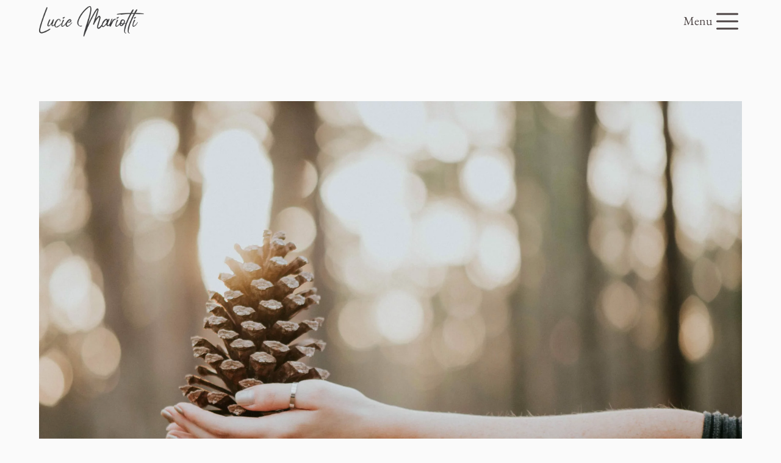

--- FILE ---
content_type: text/html; charset=UTF-8
request_url: https://luciemariotti.com/testimonial/julie/
body_size: 8197
content:
<!DOCTYPE html>
<html lang="fr-FR">
<head>
	<meta charset="UTF-8" />
	<meta name="viewport" content="width=device-width, initial-scale=1" />
	<style>img:is([sizes="auto" i], [sizes^="auto," i]) { contain-intrinsic-size: 3000px 1500px }</style>
	<title>Julie &#8211; Lucie Mariotti</title>
		<script>var dmSelectors='.dark';</script>
		<script src="https://luciemariotti.com/wp-content/plugins/cwicly/assets/js/darkmode/dist/darkmode.min.js"></script>
		<link rel='stylesheet' id='CCnorm-css' href='https://luciemariotti.com/wp-content/plugins/cwicly/assets/css/base.css' media='all' />
<link rel='stylesheet' id='CC-css' href='https://luciemariotti.com/wp-content/plugins/cwicly/build/style-index.css' media='all' />
<style id='cc-global-inline-css'>
.is-root-container p{margin:0;}body{font-family: -apple-system, system-ui, "Segoe UI", Roboto, Helvetica, Arial, sans-serif,"Apple Color Emoji", "Segoe UI Emoji", "Segoe UI Symbol";}.cc-nav[breakpoint="lg"] .cc-nav-wrapper{position:fixed;top:0;min-height:100vh;max-height:100vh;background-color:#fff;visibility:hidden;max-width:100%;width:var(--cc-nav-m-width,400px);z-index:100;padding-top:var(--wp-admin--admin-bar--height,0);transition-duration:var(--cc-nav-modal-animation, .4s);overflow-y:auto;overflow-x:hidden}.cc-nav[breakpoint="lg"] .cc-nav-toggle{display:block}@supports (height: 100dvh){.cc-nav[breakpoint="lg"] .cc-nav-wrapper{min-height:100dvh;max-height:100dvh}}@media screen and (max-width: 992px){.cc-nav[breakpoint="md"] .cc-nav-wrapper{position:fixed;top:0;min-height:100vh;max-height:100vh;background-color:#fff;visibility:hidden;max-width:100%;width:var(--cc-nav-m-width,400px);z-index:100;padding-top:var(--wp-admin--admin-bar--height,0);transition-duration:var(--cc-nav-modal-animation, .4s);overflow-y:auto;overflow-x:hidden}.cc-nav[breakpoint="md"] .cc-nav-toggle{display:block}@supports (height: 100dvh){.cc-nav[breakpoint="md"] .cc-nav-wrapper{min-height:100dvh;max-height:100dvh}}}@media screen and (max-width: 576px){.cc-nav[breakpoint="sm"] .cc-nav-wrapper{position:fixed;top:0;min-height:100vh;max-height:100vh;background-color:#fff;visibility:hidden;max-width:100%;width:var(--cc-nav-m-width,400px);z-index:100;padding-top:var(--wp-admin--admin-bar--height,0);transition-duration:var(--cc-nav-modal-animation, .4s);overflow-y:auto;overflow-x:hidden}.cc-nav[breakpoint="sm"] .cc-nav-toggle{display:block}@supports (height: 100dvh){.cc-nav[breakpoint="sm"] .cc-nav-wrapper{min-height:100dvh;max-height:100dvh}}}.cc-btn{display:inline-flex}:root, .light {--cc-color-background:#fafafa;--c-brand:#c13f66;--c-brand-hsl:342deg 51% 50%;--c-brand-50:#faf0f3;--c-brand-50-hsl:342deg 50% 96%;--c-brand-100:#f5e0e6;--c-brand-100-hsl:343deg 51% 92%;--c-brand-200:#eabdcb;--c-brand-200-hsl:341deg 52% 83%;--c-brand-300:#e09fb2;--c-brand-300-hsl:342deg 51% 75%;--c-brand-400:#d6809a;--c-brand-400-hsl:342deg 51% 67%;--c-brand-500:#cc6181;--c-brand-500-hsl:342deg 51% 59%;--c-brand-600:#c13f66;--c-brand-600-hsl:342deg 51% 50%;--c-brand-700:#932f4d;--c-brand-700-hsl:342deg 52% 38%;--c-brand-800:#601f33;--c-brand-800-hsl:342deg 51% 25%;--c-brand-900:#32101a;--c-brand-900-hsl:342deg 52% 13%;--c-brand-950:#17070c;--c-brand-950-hsl:341deg 53% 6%;--c-accent:#525996;--c-accent-hsl:234deg 29% 45%;--c-accent-50:#f2f3f8;--c-accent-50-hsl:230deg 30% 96%;--c-accent-100:#e5e6f1;--c-accent-100-hsl:235deg 30% 92%;--c-accent-200:#cacde2;--c-accent-200-hsl:233deg 29% 84%;--c-accent-300:#b3b7d6;--c-accent-300-hsl:233deg 30% 77%;--c-accent-400:#999ec7;--c-accent-400-hsl:233deg 29% 69%;--c-accent-500:#7e85b9;--c-accent-500-hsl:233deg 30% 61%;--c-accent-600:#646caa;--c-accent-600-hsl:233deg 29% 53%;--c-accent-700:#525996;--c-accent-700-hsl:234deg 29% 45%;--c-accent-800:#363b63;--c-accent-800-hsl:233deg 29% 30%;--c-accent-900:#1b1e31;--c-accent-900-hsl:232deg 29% 15%;--c-accent-950:#0e101a;--c-accent-950-hsl:230deg 30% 8%;--c-base:#4c4343;--c-base-hsl:0deg 6% 28%;--c-base-50:#f5f4f4;--c-base-50-hsl:0deg 5% 96%;--c-base-100:#e9e7e7;--c-base-100-hsl:0deg 4% 91%;--c-base-200:#d4cece;--c-base-200-hsl:0deg 7% 82%;--c-base-300:#beb6b6;--c-base-300-hsl:0deg 6% 73%;--c-base-400:#a99d9d;--c-base-400-hsl:0deg 7% 64%;--c-base-500:#938585;--c-base-500-hsl:0deg 6% 55%;--c-base-600:#7d6e6e;--c-base-600-hsl:0deg 6% 46%;--c-base-700:#645858;--c-base-700-hsl:0deg 6% 37%;--c-base-800:#4c4343;--c-base-800-hsl:0deg 6% 28%;--c-base-900:#262121;--c-base-900-hsl:0deg 7% 14%;--c-base-950:#131111;--c-base-950-hsl:0deg 6% 7%;--c-white:#ffffff;--c-white-hsl:0deg 0% 100%;.has-cc-b-5-aw-9-color{color:#c13f66;}.has-cc-b-5-aw-9-background-color{background-color:#c13f66;}.has-cc-y-4-y-2-n-color{color:#525996;}.has-cc-y-4-y-2-n-background-color{background-color:#525996;}.has-cc-t-9-frq-color{color:#4c4343;}.has-cc-t-9-frq-background-color{background-color:#4c4343;}.has-cc-iecvk-color{color:#ffffff;}.has-cc-iecvk-background-color{background-color:#ffffff;}}body{background-color:var(--cc-color-background);}body{color:var(--c-base);font-family:"EB Garamond";font-size:var(--fs-m);line-height:1.5;}h1{font-weight:500;font-size:var(--fs-3xl);line-height:1.3;}h2{font-weight:500;font-size:var(--fs-2xl);line-height:1.2;}h3{color:var(--c-brand);font-weight:600;font-size:var(--fs-l);}h4{font-weight:500;font-size:1em;}h5{font-weight:500;font-size:0.83em;}h6{font-weight:500;font-size:0.67em;}.cc-sct{padding:var(--pad-section-y) var(--pad-section-x);}.cc-cntr{max-width:1300px;}.cc-cntr.w-text{max-width:var(--text-width);} .cc-block-typo-font-1{font-weight:700;font-size:20px;} .cc-block-typo-font-2{font-size:16px;} .cc-block-typo-font-1{font-weight:700;font-size:20px;} .cc-block-typo-font-2{font-size:16px;}
</style>
<link rel='stylesheet' id='cc-global-stylesheets-css' href='https://luciemariotti.com/wp-content/uploads/cwicly/cc-global-stylesheets.css' media='all' />
<link rel='stylesheet' id='cc-global-classes-css' href='https://luciemariotti.com/wp-content/uploads/cwicly/cc-global-classes.css' media='all' />
<link rel='stylesheet' id='cc-cwicly_index-css' href='https://luciemariotti.com/wp-content/uploads/cwicly/css/cc-tp-cwicly_index.css' media='all' />
<link rel='stylesheet' id='cc-cwicly_header-css' href='https://luciemariotti.com/wp-content/uploads/cwicly/css/cc-tp-cwicly_header.css' media='all' />
<link rel='stylesheet' id='cc-cwicly_page-header-css' href='https://luciemariotti.com/wp-content/uploads/cwicly/css/cc-tp-cwicly_page-header.css' media='all' />
<style id='wp-block-paragraph-inline-css'>
.is-small-text{font-size:.875em}.is-regular-text{font-size:1em}.is-large-text{font-size:2.25em}.is-larger-text{font-size:3em}.has-drop-cap:not(:focus):first-letter{float:left;font-size:8.4em;font-style:normal;font-weight:100;line-height:.68;margin:.05em .1em 0 0;text-transform:uppercase}body.rtl .has-drop-cap:not(:focus):first-letter{float:none;margin-left:.1em}p.has-drop-cap.has-background{overflow:hidden}:root :where(p.has-background){padding:1.25em 2.375em}:where(p.has-text-color:not(.has-link-color)) a{color:inherit}p.has-text-align-left[style*="writing-mode:vertical-lr"],p.has-text-align-right[style*="writing-mode:vertical-rl"]{rotate:180deg}
</style>
<link rel='stylesheet' id='cc-cwicly_footer-css' href='https://luciemariotti.com/wp-content/uploads/cwicly/css/cc-tp-cwicly_footer.css' media='all' />
<style id='wp-block-library-inline-css'>
:root{--wp-admin-theme-color:#007cba;--wp-admin-theme-color--rgb:0,124,186;--wp-admin-theme-color-darker-10:#006ba1;--wp-admin-theme-color-darker-10--rgb:0,107,161;--wp-admin-theme-color-darker-20:#005a87;--wp-admin-theme-color-darker-20--rgb:0,90,135;--wp-admin-border-width-focus:2px;--wp-block-synced-color:#7a00df;--wp-block-synced-color--rgb:122,0,223;--wp-bound-block-color:var(--wp-block-synced-color)}@media (min-resolution:192dpi){:root{--wp-admin-border-width-focus:1.5px}}.wp-element-button{cursor:pointer}:root{--wp--preset--font-size--normal:16px;--wp--preset--font-size--huge:42px}:root .has-very-light-gray-background-color{background-color:#eee}:root .has-very-dark-gray-background-color{background-color:#313131}:root .has-very-light-gray-color{color:#eee}:root .has-very-dark-gray-color{color:#313131}:root .has-vivid-green-cyan-to-vivid-cyan-blue-gradient-background{background:linear-gradient(135deg,#00d084,#0693e3)}:root .has-purple-crush-gradient-background{background:linear-gradient(135deg,#34e2e4,#4721fb 50%,#ab1dfe)}:root .has-hazy-dawn-gradient-background{background:linear-gradient(135deg,#faaca8,#dad0ec)}:root .has-subdued-olive-gradient-background{background:linear-gradient(135deg,#fafae1,#67a671)}:root .has-atomic-cream-gradient-background{background:linear-gradient(135deg,#fdd79a,#004a59)}:root .has-nightshade-gradient-background{background:linear-gradient(135deg,#330968,#31cdcf)}:root .has-midnight-gradient-background{background:linear-gradient(135deg,#020381,#2874fc)}.has-regular-font-size{font-size:1em}.has-larger-font-size{font-size:2.625em}.has-normal-font-size{font-size:var(--wp--preset--font-size--normal)}.has-huge-font-size{font-size:var(--wp--preset--font-size--huge)}.has-text-align-center{text-align:center}.has-text-align-left{text-align:left}.has-text-align-right{text-align:right}#end-resizable-editor-section{display:none}.aligncenter{clear:both}.items-justified-left{justify-content:flex-start}.items-justified-center{justify-content:center}.items-justified-right{justify-content:flex-end}.items-justified-space-between{justify-content:space-between}.screen-reader-text{border:0;clip-path:inset(50%);height:1px;margin:-1px;overflow:hidden;padding:0;position:absolute;width:1px;word-wrap:normal!important}.screen-reader-text:focus{background-color:#ddd;clip-path:none;color:#444;display:block;font-size:1em;height:auto;left:5px;line-height:normal;padding:15px 23px 14px;text-decoration:none;top:5px;width:auto;z-index:100000}html :where(.has-border-color){border-style:solid}html :where([style*=border-top-color]){border-top-style:solid}html :where([style*=border-right-color]){border-right-style:solid}html :where([style*=border-bottom-color]){border-bottom-style:solid}html :where([style*=border-left-color]){border-left-style:solid}html :where([style*=border-width]){border-style:solid}html :where([style*=border-top-width]){border-top-style:solid}html :where([style*=border-right-width]){border-right-style:solid}html :where([style*=border-bottom-width]){border-bottom-style:solid}html :where([style*=border-left-width]){border-left-style:solid}html :where(img[class*=wp-image-]){height:auto;max-width:100%}:where(figure){margin:0 0 1em}html :where(.is-position-sticky){--wp-admin--admin-bar--position-offset:var(--wp-admin--admin-bar--height,0px)}@media screen and (max-width:600px){html :where(.is-position-sticky){--wp-admin--admin-bar--position-offset:0px}}
</style>
<link rel='stylesheet' id='fluent-forms-public-css' href='https://luciemariotti.com/wp-content/plugins/fluentform/assets/css/fluent-forms-public.css' media='all' />
<link rel='stylesheet' id='fluentform-public-default-css' href='https://luciemariotti.com/wp-content/plugins/fluentform/assets/css/fluentform-public-default.css' media='all' />
<style id='cc-cf-EB-Garamond-inline-css'>
@font-face  {font-family:'EB Garamond';
font-display:swap;font-style:italic;font-weight:400 800;src:url(https://luciemariotti.com/wp-content/uploads/cwicly/local-fonts/google/EB%20Garamond/cyrillic-ext/EB%20Garamond-400%20800-italic.woff2) format('woff2');unicode-range:U+0460-052F,U+1C80-1C88,U+20B4,U+2DE0-2DFF,U+A640-A69F,U+FE2E-FE2F}@font-face  {font-family:'EB Garamond';
font-display:swap;font-style:italic;font-weight:400 800;src:url(https://luciemariotti.com/wp-content/uploads/cwicly/local-fonts/google/EB%20Garamond/cyrillic/EB%20Garamond-400%20800-italic.woff2) format('woff2');unicode-range:U+0301,U+0400-045F,U+0490-0491,U+04B0-04B1,U+2116}@font-face  {font-family:'EB Garamond';
font-display:swap;font-style:italic;font-weight:400 800;src:url(https://luciemariotti.com/wp-content/uploads/cwicly/local-fonts/google/EB%20Garamond/greek-ext/EB%20Garamond-400%20800-italic.woff2) format('woff2');unicode-range:U+1F00-1FFF}@font-face  {font-family:'EB Garamond';
font-display:swap;font-style:italic;font-weight:400 800;src:url(https://luciemariotti.com/wp-content/uploads/cwicly/local-fonts/google/EB%20Garamond/greek/EB%20Garamond-400%20800-italic.woff2) format('woff2');unicode-range:U+0370-03FF}@font-face  {font-family:'EB Garamond';
font-display:swap;font-style:italic;font-weight:400 800;src:url(https://luciemariotti.com/wp-content/uploads/cwicly/local-fonts/google/EB%20Garamond/vietnamese/EB%20Garamond-400%20800-italic.woff2) format('woff2');unicode-range:U+0102-0103,U+0110-0111,U+0128-0129,U+0168-0169,U+01A0-01A1,U+01AF-01B0,U+0300-0301,U+0303-0304,U+0308-0309,U+0323,U+0329,U+1EA0-1EF9,U+20AB}@font-face  {font-family:'EB Garamond';
font-display:swap;font-style:italic;font-weight:400 800;src:url(https://luciemariotti.com/wp-content/uploads/cwicly/local-fonts/google/EB%20Garamond/latin-ext/EB%20Garamond-400%20800-italic.woff2) format('woff2');unicode-range:U+0100-02AF,U+0304,U+0308,U+0329,U+1E00-1E9F,U+1EF2-1EFF,U+2020,U+20A0-20AB,U+20AD-20CF,U+2113,U+2C60-2C7F,U+A720-A7FF}@font-face  {font-family:'EB Garamond';
font-display:swap;font-style:italic;font-weight:400 800;src:url(https://luciemariotti.com/wp-content/uploads/cwicly/local-fonts/google/EB%20Garamond/latin/EB%20Garamond-400%20800-italic.woff2) format('woff2');unicode-range:U+0000-00FF,U+0131,U+0152-0153,U+02BB-02BC,U+02C6,U+02DA,U+02DC,U+0304,U+0308,U+0329,U+2000-206F,U+2074,U+20AC,U+2122,U+2191,U+2193,U+2212,U+2215,U+FEFF,U+FFFD}@font-face  {font-family:'EB Garamond';
font-display:swap;font-style:normal;font-weight:400 800;src:url(https://luciemariotti.com/wp-content/uploads/cwicly/local-fonts/google/EB%20Garamond/cyrillic-ext/EB%20Garamond-400%20800-normal.woff2) format('woff2');unicode-range:U+0460-052F,U+1C80-1C88,U+20B4,U+2DE0-2DFF,U+A640-A69F,U+FE2E-FE2F}@font-face  {font-family:'EB Garamond';
font-display:swap;font-style:normal;font-weight:400 800;src:url(https://luciemariotti.com/wp-content/uploads/cwicly/local-fonts/google/EB%20Garamond/cyrillic/EB%20Garamond-400%20800-normal.woff2) format('woff2');unicode-range:U+0301,U+0400-045F,U+0490-0491,U+04B0-04B1,U+2116}@font-face  {font-family:'EB Garamond';
font-display:swap;font-style:normal;font-weight:400 800;src:url(https://luciemariotti.com/wp-content/uploads/cwicly/local-fonts/google/EB%20Garamond/greek-ext/EB%20Garamond-400%20800-normal.woff2) format('woff2');unicode-range:U+1F00-1FFF}@font-face  {font-family:'EB Garamond';
font-display:swap;font-style:normal;font-weight:400 800;src:url(https://luciemariotti.com/wp-content/uploads/cwicly/local-fonts/google/EB%20Garamond/greek/EB%20Garamond-400%20800-normal.woff2) format('woff2');unicode-range:U+0370-03FF}@font-face  {font-family:'EB Garamond';
font-display:swap;font-style:normal;font-weight:400 800;src:url(https://luciemariotti.com/wp-content/uploads/cwicly/local-fonts/google/EB%20Garamond/vietnamese/EB%20Garamond-400%20800-normal.woff2) format('woff2');unicode-range:U+0102-0103,U+0110-0111,U+0128-0129,U+0168-0169,U+01A0-01A1,U+01AF-01B0,U+0300-0301,U+0303-0304,U+0308-0309,U+0323,U+0329,U+1EA0-1EF9,U+20AB}@font-face  {font-family:'EB Garamond';
font-display:swap;font-style:normal;font-weight:400 800;src:url(https://luciemariotti.com/wp-content/uploads/cwicly/local-fonts/google/EB%20Garamond/latin-ext/EB%20Garamond-400%20800-normal.woff2) format('woff2');unicode-range:U+0100-02AF,U+0304,U+0308,U+0329,U+1E00-1E9F,U+1EF2-1EFF,U+2020,U+20A0-20AB,U+20AD-20CF,U+2113,U+2C60-2C7F,U+A720-A7FF}@font-face  {font-family:'EB Garamond';
font-display:swap;font-style:normal;font-weight:400 800;src:url(https://luciemariotti.com/wp-content/uploads/cwicly/local-fonts/google/EB%20Garamond/latin/EB%20Garamond-400%20800-normal.woff2) format('woff2');unicode-range:U+0000-00FF,U+0131,U+0152-0153,U+02BB-02BC,U+02C6,U+02DA,U+02DC,U+0304,U+0308,U+0329,U+2000-206F,U+2074,U+20AC,U+2122,U+2191,U+2193,U+2212,U+2215,U+FEFF,U+FFFD}

</style>
<link rel='stylesheet' id='cwicly-css' href='https://luciemariotti.com/wp-content/themes/cwicly/style.css' media='all' />
<script src="https://luciemariotti.com/wp-content/cache/wpo-minify/1763069696/assets/wpo-minify-header-7fd51c19.min.js" id="wpo_min-header-0-js"></script>
<link rel="https://api.w.org/" href="https://luciemariotti.com/wp-json/" /><link rel="alternate" title="JSON" type="application/json" href="https://luciemariotti.com/wp-json/wp/v2/testimonial/856" /><link rel="alternate" title="oEmbed (JSON)" type="application/json+oembed" href="https://luciemariotti.com/wp-json/oembed/1.0/embed?url=https%3A%2F%2Fluciemariotti.com%2Ftestimonial%2Fjulie%2F" />
<link rel="alternate" title="oEmbed (XML)" type="text/xml+oembed" href="https://luciemariotti.com/wp-json/oembed/1.0/embed?url=https%3A%2F%2Fluciemariotti.com%2Ftestimonial%2Fjulie%2F&#038;format=xml" />
<meta name="facebook-domain-verification" content="dgyp6i45ajw1su7xj2ue7qsrpycd3m" />
<!-- Pixel Code for https://stats.kiaraweb.com/ -->
<script defer src="https://stats.kiaraweb.com/pixel/1fmUvPaXMH5uiX6k"></script>
<!-- END Pixel Code -->
<script async src="https://pagead2.googlesyndication.com/pagead/js/adsbygoogle.js?client=ca-pub-4066841505814407"
     crossorigin="anonymous"></script>
<script id="cc-global-interactions" type="application/json">
[]</script>
<style id="custom-css-section-c1af72c">header[data-cc-scroll-action] .cc-nav-items>li>*,header .header-logo,.cc-nav-toggle:not(.cc-hamburger){transition:var(--hover-transition)}header[data-cc-scroll-action]:not(.cc-scrolld-top){--logo-height:var(--sticky-logo-height)}header[data-cc-scroll-action]:not(.cc-scrolld-top) .cc-nav-toggle:not(.cc-hamburger){width:30px !important;height:30px !important}header[data-cc-scroll-action]:not(.cc-scrolld-top) .header-button{font-size:var(--fs-xs)}body:not(.home) header.cc-sct:not(.main-header){padding-top:calc(var(--pad-section-y) + var(--header-height))}@media (max-width:480px){:root{--logo-height:var(--sticky-logo-height)}.cc-nav-toggle:not(.cc-hamburger){width:30px !important;height:30px !important}}</style>
<link rel="icon" href="https://luciemariotti.com/wp-content/uploads/Logo-Lucie-Mariotti.png" sizes="32x32" />
<link rel="icon" href="https://luciemariotti.com/wp-content/uploads/Logo-Lucie-Mariotti.png" sizes="192x192" />
<link rel="apple-touch-icon" href="https://luciemariotti.com/wp-content/uploads/Logo-Lucie-Mariotti.png" />
<meta name="msapplication-TileImage" content="https://luciemariotti.com/wp-content/uploads/Logo-Lucie-Mariotti.png" />
</head>

<body class="wp-singular testimonial-template-default single single-testimonial postid-856 wp-embed-responsive wp-theme-cwicly">

<div class="wp-site-blocks">
<header class="main-header cc-scrolld-top cc-sct" style="--cc-scrolld-transition:0.3s;" data-cc-scroll-direction="{&quot;offsetUp&quot;:&quot;250&quot;,&quot;toleranceUp&quot;:&quot;20&quot;}" data-cc-scroll-action="downSlideUp">
<div class="container-cadce8a cc-cntr">
<a class="home-link " href="/" aria-label="Accueil du site">
<img fetchpriority="high" decoding="async" class="header-logo raw cc-img" src="https://luciemariotti.com/wp-content/uploads/Signature-Lucie-Mariotti.png" srcset="https://luciemariotti.com/wp-content/uploads/Signature-Lucie-Mariotti.png 468w, https://luciemariotti.com/wp-content/uploads/Signature-Lucie-Mariotti-400x116.png 400w" sizes="(max-width: 468px) 100vw, 468px" width="468" height="136" alt="Signature Lucie Mariotti"/>
</a>



<div class="div-cab1f2e">
<p class="paragraph-c27970d">Menu</p>



<nav id="nav-c1f638f" class="nav-c8c42d8 cc-nav" is-nav="true" placement="bottom-start" hide-caret="true" offset="15" modal="offcanvas" animation="fade" breakpoint="lg" d-placement="right"><div class="cc-nav-wrapper"><div class="cc-nav-header"><div class="cc-nav-header-logo"><div class="cc-nav-header-logo--img"><img decoding="async" class="cc-img" src="" alt=""/></div><button class="cc-nav-back cc-nav-toggle--back"><svg xmlns="http://www.w3.org/2000/svg" viewBox="0 0 32 32"><path d="M20 27c-0 0-0.001 0-0.001 0-0.276 0-0.525-0.112-0.706-0.293l-10-10c-0.181-0.181-0.293-0.431-0.293-0.707s0.112-0.526 0.293-0.707l10-10c0.181-0.181 0.431-0.293 0.707-0.293 0.552 0 1 0.448 1 1 0 0.276-0.112 0.526-0.293 0.707l-9.293 9.293 9.293 9.293c0.181 0.181 0.293 0.431 0.293 0.707 0 0.552-0.448 1-1 1 0 0 0 0 0 0v0z"></path></svg><span>Retour</span></button><button class="cc-nav-back cc-nav-toggle--back--sub"><svg xmlns="http://www.w3.org/2000/svg" viewBox="0 0 32 32"><path d="M20 27c-0 0-0.001 0-0.001 0-0.276 0-0.525-0.112-0.706-0.293l-10-10c-0.181-0.181-0.293-0.431-0.293-0.707s0.112-0.526 0.293-0.707l10-10c0.181-0.181 0.431-0.293 0.707-0.293 0.552 0 1 0.448 1 1 0 0.276-0.112 0.526-0.293 0.707l-9.293 9.293 9.293 9.293c0.181 0.181 0.293 0.431 0.293 0.707 0 0.552-0.448 1-1 1 0 0 0 0 0 0v0z"></path></svg><span>Retour</span></button></div><button class="cc-nav-toggle--close"><svg xmlns="http://www.w3.org/2000/svg" viewBox="0 0 32 32"><path d="M16 3c7.18 0 13 5.82 13 13s-5.82 13-13 13v0c-7.18 0-13-5.82-13-13s5.82-13 13-13v0zM16 32c8.837 0 16-7.163 16-16s-7.163-16-16-16v0c-8.837 0-16 7.163-16 16s7.163 16 16 16v0zM10.938 10.938c-0.588 0.588-0.588 1.537 0 2.119l2.938 2.938-2.938 2.937c-0.588 0.587-0.588 1.538 0 2.119s1.537 0.587 2.119 0l2.938-2.938 2.937 2.938c0.587 0.587 1.538 0.587 2.119 0s0.587-1.538 0-2.119l-2.938-2.938 2.938-2.938c0.587-0.588 0.587-1.537 0-2.119s-1.538-0.588-2.119 0l-2.938 2.938-2.938-2.938c-0.588-0.588-1.537-0.588-2.119 0z"></path></svg></button></div><div class="cc-nav-content">
<img decoding="async" class="image-cf9ecae raw cc-img" src="https://luciemariotti.com/wp-content/uploads/Signature-Lucie-Mariotti.png" srcset="https://luciemariotti.com/wp-content/uploads/Signature-Lucie-Mariotti.png 468w, https://luciemariotti.com/wp-content/uploads/Signature-Lucie-Mariotti-400x116.png 400w" sizes="(max-width: 468px) 100vw, 468px" width="468" height="136" alt="Signature Lucie Mariotti"/>



<ul class="cc-nav-items">
<li class='cc-nav-link menu-item menu-item-type-post_type menu-item-object-page menu-item-home'><a  href="https://luciemariotti.com/" class='cc-nav-item'>Accueil</a></li><li class='cc-nav-link menu-item menu-item-type-post_type menu-item-object-page'><a  href="https://luciemariotti.com/a-propos/" class='cc-nav-item'>À propos</a></li><li class='cc-nav-link menu-item menu-item-type-post_type menu-item-object-page'><a  href="https://luciemariotti.com/trouver-amour/" class='cc-nav-item'>Trouver l’amour</a></li><li class='cc-nav-link menu-item menu-item-type-post_type menu-item-object-page'><a  href="https://luciemariotti.com/developpement-personnel/" class='cc-nav-item'>Me développer personnellement</a></li><li class='cc-nav-link menu-item menu-item-type-post_type menu-item-object-page'><a  href="https://luciemariotti.com/evoluer-en-groupe/" class='cc-nav-item'>Coachings collectifs et solidaires</a></li>
</ul>



<div class="div-c1da4f0">
<a class="menu-social cc-icn" href="https://www.instagram.com/luciemariottioff/" rel="noopener" target="_blank" aria-label="Instagram"><svg xmlns="http://www.w3.org/2000/svg" viewBox="0 0 28 32"><path d="M14.006 8.813c-3.975 0-7.181 3.206-7.181 7.181s3.206 7.181 7.181 7.181 7.181-3.206 7.181-7.181-3.206-7.181-7.181-7.181zM14.006 20.663c-2.569 0-4.669-2.094-4.669-4.669s2.094-4.669 4.669-4.669 4.669 2.094 4.669 4.669-2.1 4.669-4.669 4.669zM23.156 8.519c0 0.931-0.75 1.675-1.675 1.675-0.931 0-1.675-0.75-1.675-1.675s0.75-1.675 1.675-1.675 1.675 0.75 1.675 1.675zM27.913 10.219c-0.106-2.244-0.619-4.231-2.262-5.869-1.637-1.638-3.625-2.15-5.869-2.263-2.313-0.131-9.244-0.131-11.556 0-2.237 0.106-4.225 0.619-5.869 2.256s-2.15 3.625-2.263 5.869c-0.131 2.313-0.131 9.244 0 11.556 0.106 2.244 0.619 4.231 2.263 5.869s3.625 2.15 5.869 2.262c2.313 0.131 9.244 0.131 11.556 0 2.244-0.106 4.231-0.619 5.869-2.262 1.637-1.637 2.15-3.625 2.262-5.869 0.131-2.313 0.131-9.238 0-11.55zM24.925 24.25c-0.488 1.225-1.431 2.169-2.663 2.663-1.844 0.731-6.219 0.563-8.256 0.563s-6.419 0.163-8.256-0.563c-1.225-0.488-2.169-1.431-2.663-2.663-0.731-1.844-0.563-6.219-0.563-8.256s-0.163-6.419 0.563-8.256c0.487-1.225 1.431-2.169 2.663-2.662 1.844-0.731 6.219-0.563 8.256-0.563s6.419-0.162 8.256 0.563c1.225 0.487 2.169 1.431 2.663 2.662 0.731 1.844 0.563 6.219 0.563 8.256s0.169 6.419-0.563 8.256z"></path></svg></a>



<a class="menu-social cc-icn" href="https://www.youtube.com/channel/UCpJD9FW3apLdl_-coOz_Xng" rel="noopener" target="_blank" aria-label="Youtube"><svg xmlns="http://www.w3.org/2000/svg" viewBox="0 0 36 32"><path d="M34.353 7.755c-0.393-1.478-1.549-2.642-3.018-3.037-2.662-0.718-13.336-0.718-13.336-0.718s-10.674 0-13.336 0.718c-1.469 0.395-2.625 1.559-3.018 3.037-0.713 2.679-0.713 8.269-0.713 8.269s0 5.59 0.713 8.269c0.393 1.478 1.549 2.594 3.018 2.989 2.662 0.718 13.336 0.718 13.336 0.718s10.674 0 13.336-0.718c1.469-0.395 2.625-1.511 3.018-2.989 0.713-2.679 0.713-8.269 0.713-8.269s0-5.59-0.713-8.269zM14.509 21.099v-10.15l8.921 5.075-8.921 5.075z"></path></svg></a>



<a class="menu-social cc-icn" href="https://www.facebook.com/luciemariotticoaching/" rel="noopener" target="_blank" aria-label="Facebook"><svg xmlns="http://www.w3.org/2000/svg" viewBox="0 0 20 32"><path d="M17.446 18l0.889-5.791h-5.557v-3.758c0-1.584 0.776-3.129 3.265-3.129h2.526v-4.931s-2.293-0.391-4.484-0.391c-4.576 0-7.567 2.774-7.567 7.795v4.414h-5.087v5.791h5.087v14h6.261v-14z"></path></svg></a>



<a class="menu-social cc-icn" href="https://www.tiktok.com/@luciemariottioff" rel="noopener" target="_blank" aria-label="Tiktok"><svg xmlns="http://www.w3.org/2000/svg" viewBox="0 0 28 32"><path d="M28 13.119c-0.009 0-0.020 0-0.031 0-2.868 0-5.521-0.919-7.68-2.48l0.039 0.027v11.17c-0.002 5.609-4.55 10.156-10.159 10.156-5.611 0-10.159-4.549-10.159-10.159s4.548-10.159 10.159-10.159c0.492 0 0.976 0.035 1.449 0.103l-0.054-0.006v5.618c-0.418-0.136-0.9-0.215-1.399-0.215-2.576 0-4.664 2.088-4.664 4.664s2.088 4.664 4.664 4.664c2.576 0 4.664-2.088 4.664-4.664 0-0 0-0 0-0v0-21.836h5.5c-0 0.018-0 0.040-0 0.062 0 0.468 0.042 0.925 0.124 1.37l-0.007-0.046c0.406 2.115 1.638 3.886 3.34 4.996l0.029 0.018c1.178 0.789 2.627 1.259 4.186 1.259 0.001 0 0.001 0 0.002 0h-0z"></path></svg></a>
</div>
</div></div><a href="#" class="cc-nav-backdrop" aria-hidden="true" tabindex="-1"></a><button class="cc-nav-toggle" aria-label="Menu"><svg xmlns="http://www.w3.org/2000/svg" viewBox="0 0 32 32"><path d="M28 16c0 0.552-0.448 1-1 1h-22c-0.552 0-1-0.448-1-1s0.448-1 1-1v0h22c0.552 0 1 0.448 1 1v0zM5 9h22c0.552 0 1-0.448 1-1s-0.448-1-1-1v0h-22c-0.552 0-1 0.448-1 1s0.448 1 1 1v0zM27 23h-22c-0.552 0-1 0.448-1 1s0.448 1 1 1v0h22c0.552 0 1-0.448 1-1s-0.448-1-1-1v0z"></path></svg></button></nav>
</div>
</div>
</header>



<main>
<header class="bg-img overlay-header cc-sct">
<img decoding="async" class="eager cc-img" src="https://luciemariotti.com/wp-content/uploads/Mais-offrant-une-pomme-de-pin-dans-la-foret.jpg" alt="" loading="eager"/>





<header class="container-c9685ae cc-cntr">
<h1 class="heading-c8495ae page-title-shadow">Julie</h1>
</header>
</header>



<section class="section-cd314c9 cc-sct">


<div class="cc-cntr">
<div class="content-c458d3a">
<p>Un univers de bienveillance et de lumière où vous pourrez faire un point sur vous-même et guérir de vos blessures.</p>
</div>
</div>
</section>
</main>



<footer class="section-c50d2f4 gap-section cc-sct">
<div class="cc-cntr">
<div class="div-cfacda0 fs-l text-balance">
<p class="paragraph-c5d70d9">Ne remplace pas un avis ou un traitement médical.</p>



<p class="paragraph-c168361">En cas d&rsquo;urgence, contactez le 15 (appel gratuit).</p>
</div>
</div>



<div class="container-cd77c92 cc-cntr">
<a class="frame bg-img footer-social overlay-instagram" href="https://www.instagram.com/luciemariottioff/" rel="noopener" target="_blank" aria-label="Instagram">
<img decoding="async" class="cc-img" src="https://luciemariotti.com/wp-content/uploads/Portrait-Lucie-Mariotti-2.jpg" srcset="https://luciemariotti.com/wp-content/uploads/Portrait-Lucie-Mariotti-2.jpg 480w, https://luciemariotti.com/wp-content/uploads/Portrait-Lucie-Mariotti-2-400x188.jpg 400w" sizes="(max-width: 480px) 100vw, 480px" width="480" height="225" alt="Portrait Lucie Mariotti 2"/>



<div class="footer-social-content">
<p>Suivez-moi sur</p>



<div class="footer-social-icon cc-icn"><svg xmlns="http://www.w3.org/2000/svg" viewBox="0 0 28 32"><path d="M14.006 8.813c-3.975 0-7.181 3.206-7.181 7.181s3.206 7.181 7.181 7.181 7.181-3.206 7.181-7.181-3.206-7.181-7.181-7.181zM14.006 20.663c-2.569 0-4.669-2.094-4.669-4.669s2.094-4.669 4.669-4.669 4.669 2.094 4.669 4.669-2.1 4.669-4.669 4.669zM23.156 8.519c0 0.931-0.75 1.675-1.675 1.675-0.931 0-1.675-0.75-1.675-1.675s0.75-1.675 1.675-1.675 1.675 0.75 1.675 1.675zM27.913 10.219c-0.106-2.244-0.619-4.231-2.262-5.869-1.637-1.638-3.625-2.15-5.869-2.263-2.313-0.131-9.244-0.131-11.556 0-2.237 0.106-4.225 0.619-5.869 2.256s-2.15 3.625-2.263 5.869c-0.131 2.313-0.131 9.244 0 11.556 0.106 2.244 0.619 4.231 2.263 5.869s3.625 2.15 5.869 2.262c2.313 0.131 9.244 0.131 11.556 0 2.244-0.106 4.231-0.619 5.869-2.262 1.637-1.637 2.15-3.625 2.262-5.869 0.131-2.313 0.131-9.238 0-11.55zM24.925 24.25c-0.488 1.225-1.431 2.169-2.663 2.663-1.844 0.731-6.219 0.563-8.256 0.563s-6.419 0.163-8.256-0.563c-1.225-0.488-2.169-1.431-2.663-2.663-0.731-1.844-0.563-6.219-0.563-8.256s-0.163-6.419 0.563-8.256c0.487-1.225 1.431-2.169 2.663-2.662 1.844-0.731 6.219-0.563 8.256-0.563s6.419-0.162 8.256 0.563c1.225 0.487 2.169 1.431 2.663 2.662 0.731 1.844 0.563 6.219 0.563 8.256s0.169 6.419-0.563 8.256z"></path></svg></div>



<div class="social-wordmark">
<img decoding="async" class="image-c7a62ac cc-img" src="https://luciemariotti.com/wp-content/uploads/Instagram-Wordmark.svg" srcset="" sizes="" width="" height="" alt="Instagram Wordmark"/>
</div>
</div>
</a>



<a class="frame bg-img footer-social overlay-youtube" href="https://www.youtube.com/channel/UCpJD9FW3apLdl_-coOz_Xng" rel="noopener" target="_blank" aria-label="Youtube">
<img loading="lazy" decoding="async" class="cc-img" src="https://luciemariotti.com/wp-content/uploads/Portrait-Lucie-Mariotti-4.jpg" srcset="https://luciemariotti.com/wp-content/uploads/Portrait-Lucie-Mariotti-4.jpg 480w, https://luciemariotti.com/wp-content/uploads/Portrait-Lucie-Mariotti-4-400x188.jpg 400w" sizes="auto, (max-width: 480px) 100vw, 480px" width="480" height="225" alt="Lucie Mariotti"/>



<div class="footer-social-content">
<p>Suivez-moi sur</p>



<div class="footer-social-icon cc-icn"><svg xmlns="http://www.w3.org/2000/svg" viewBox="0 0 36 32"><path d="M34.353 7.755c-0.393-1.478-1.549-2.642-3.018-3.037-2.662-0.718-13.336-0.718-13.336-0.718s-10.674 0-13.336 0.718c-1.469 0.395-2.625 1.559-3.018 3.037-0.713 2.679-0.713 8.269-0.713 8.269s0 5.59 0.713 8.269c0.393 1.478 1.549 2.594 3.018 2.989 2.662 0.718 13.336 0.718 13.336 0.718s10.674 0 13.336-0.718c1.469-0.395 2.625-1.511 3.018-2.989 0.713-2.679 0.713-8.269 0.713-8.269s0-5.59-0.713-8.269zM14.509 21.099v-10.15l8.921 5.075-8.921 5.075z"></path></svg></div>



<div class="social-wordmark">
<img decoding="async" class="image-c079a25 cc-img" src="https://luciemariotti.com/wp-content/uploads/YouTube-Wordmark.svg" srcset="" sizes="" width="" height="" alt="YouTube Wordmark"/>
</div>
</div>
</a>



<a class="frame bg-img footer-social overlay-facebook" href="https://www.facebook.com/luciemariotticoaching/" rel="noopener" target="_blank" aria-label="Facebook">
<img loading="lazy" decoding="async" class="cc-img" src="https://luciemariotti.com/wp-content/uploads/Portrait-Lucie-Mariotti-1.jpg" srcset="https://luciemariotti.com/wp-content/uploads/Portrait-Lucie-Mariotti-1.jpg 480w, https://luciemariotti.com/wp-content/uploads/Portrait-Lucie-Mariotti-1-400x188.jpg 400w" sizes="auto, (max-width: 480px) 100vw, 480px" width="480" height="225" alt="Portrait Lucie Mariotti 1"/>



<div class="footer-social-content">
<p>Suivez-moi sur</p>



<div class="footer-social-icon cc-icn"><svg xmlns="http://www.w3.org/2000/svg" viewBox="0 0 20 32"><path d="M17.446 18l0.889-5.791h-5.557v-3.758c0-1.584 0.776-3.129 3.265-3.129h2.526v-4.931s-2.293-0.391-4.484-0.391c-4.576 0-7.567 2.774-7.567 7.795v4.414h-5.087v5.791h5.087v14h6.261v-14z"></path></svg></div>



<div class="social-wordmark">
<img decoding="async" class="image-c3a77a0 cc-img" src="https://luciemariotti.com/wp-content/uploads/Facebook-Wordmark.svg" srcset="" sizes="" width="" height="" alt="Facebook Wordmark"/>
</div>
</div>
</a>



<a class="frame bg-img footer-social overlay-tiktok" href="https://www.tiktok.com/@luciemariottioff" rel="noopener" target="_blank" aria-label="TikTok">
<img loading="lazy" decoding="async" class="cc-img" src="https://luciemariotti.com/wp-content/uploads/Portrait-Lucie-Mariotti-3.jpg" srcset="https://luciemariotti.com/wp-content/uploads/Portrait-Lucie-Mariotti-3.jpg 480w, https://luciemariotti.com/wp-content/uploads/Portrait-Lucie-Mariotti-3-400x188.jpg 400w" sizes="auto, (max-width: 480px) 100vw, 480px" width="480" height="225" alt="Portrait Lucie Mariotti 3"/>



<div class="footer-social-content">
<p>Suivez-moi sur</p>



<div class="footer-social-icon cc-icn"><svg xmlns="http://www.w3.org/2000/svg" viewBox="0 0 28 32"><path d="M28 13.119c-0.009 0-0.020 0-0.031 0-2.868 0-5.521-0.919-7.68-2.48l0.039 0.027v11.17c-0.002 5.609-4.55 10.156-10.159 10.156-5.611 0-10.159-4.549-10.159-10.159s4.548-10.159 10.159-10.159c0.492 0 0.976 0.035 1.449 0.103l-0.054-0.006v5.618c-0.418-0.136-0.9-0.215-1.399-0.215-2.576 0-4.664 2.088-4.664 4.664s2.088 4.664 4.664 4.664c2.576 0 4.664-2.088 4.664-4.664 0-0 0-0 0-0v0-21.836h5.5c-0 0.018-0 0.040-0 0.062 0 0.468 0.042 0.925 0.124 1.37l-0.007-0.046c0.406 2.115 1.638 3.886 3.34 4.996l0.029 0.018c1.178 0.789 2.627 1.259 4.186 1.259 0.001 0 0.001 0 0.002 0h-0z"></path></svg></div>



<div class="social-wordmark">
<img decoding="async" class="image-cbe7c29 cc-img" src="https://luciemariotti.com/wp-content/uploads/Tiktok-Woodmark.svg" srcset="" sizes="" width="" height="" alt="Tiktok Woodmark"/>
</div>
</div>
</a>
</div>



<a class="btn--light btn--outline fs-s cc-btn " href="https://luciemariotti.com/contact/">Contacter l&rsquo;assistante de Lucie</a>



<div class="container-cb4f256 gap-content cc-cntr">
<div class="div-c230e7d">
<span>&copy; Lucie Mariotti – Tous droits réservés</span>



<a class="footer-link " href="https://kiaraweb.com" rel="noopener" target="_blank">Création KiaraWeb</a>



<a class="footer-link " href="https://luciemariotti.com/mentions-legales/" rel="noopener" target="_blank">Mentions légales</a>



<a class="footer-link " href="https://luciemariotti.com/confidentialite/" rel="noopener" target="_blank">Politique de confidentialité</a>



<a class="footer-link " href="https://luciemariotti.com/cgv/" rel="noopener" target="_blank">CGV</a>
</div>
</div>
</footer>
</div>
<script type="speculationrules">
{"prefetch":[{"source":"document","where":{"and":[{"href_matches":"\/*"},{"not":{"href_matches":["\/wp-*.php","\/wp-admin\/*","\/wp-content\/uploads\/*","\/wp-content\/*","\/wp-content\/plugins\/*","\/wp-content\/themes\/cwicly\/*","\/*\\?(.+)"]}},{"not":{"selector_matches":"a[rel~=\"nofollow\"]"}},{"not":{"selector_matches":".no-prefetch, .no-prefetch a"}}]},"eagerness":"conservative"}]}
</script>

			<style id="skip-link-styles">.skip-link.screen-reader-text{border:0;clip:rect(1px,1px,1px,1px);clip-path:inset(50%);height:1px;margin:-1px;overflow:hidden;padding:0;position:absolute!important;width:1px;word-wrap:normal!important}.skip-link.screen-reader-text:focus{background-color:#eee;clip:auto!important;clip-path:none;color:#444;display:block;font-size:1em;height:auto;left:5px;line-height:normal;padding:15px 23px 14px;text-decoration:none;top:5px;width:auto;z-index:100000}</style>
			<script>
		!function(){var e,t,n,i=document.querySelector("main");i&&(e=document.body&&document.body.firstChild)&&((t=i.id)||(t="wp--skip-link--target",i.id=t),(n=document.createElement("a")).classList.add("skip-link","screen-reader-text"),n.href="#"+t,n.innerHTML='Aller au contenu',e.parentElement.insertBefore(n,e))}();
	</script>
		<script src="https://luciemariotti.com/wp-content/cache/wpo-minify/1763069696/assets/wpo-minify-footer-46e905f3.min.js" id="wpo_min-footer-0-js"></script>
<script src="https://luciemariotti.com/wp-content/cache/wpo-minify/1763069696/assets/wpo-minify-footer-223b03dd.min.js" id="wpo_min-footer-1-js"></script>
</body>
</html>


--- FILE ---
content_type: text/html; charset=utf-8
request_url: https://www.google.com/recaptcha/api2/aframe
body_size: 264
content:
<!DOCTYPE HTML><html><head><meta http-equiv="content-type" content="text/html; charset=UTF-8"></head><body><script nonce="IVtT2iuj0Jyw84lP6YcjqQ">/** Anti-fraud and anti-abuse applications only. See google.com/recaptcha */ try{var clients={'sodar':'https://pagead2.googlesyndication.com/pagead/sodar?'};window.addEventListener("message",function(a){try{if(a.source===window.parent){var b=JSON.parse(a.data);var c=clients[b['id']];if(c){var d=document.createElement('img');d.src=c+b['params']+'&rc='+(localStorage.getItem("rc::a")?sessionStorage.getItem("rc::b"):"");window.document.body.appendChild(d);sessionStorage.setItem("rc::e",parseInt(sessionStorage.getItem("rc::e")||0)+1);localStorage.setItem("rc::h",'1769269236927');}}}catch(b){}});window.parent.postMessage("_grecaptcha_ready", "*");}catch(b){}</script></body></html>

--- FILE ---
content_type: text/css
request_url: https://luciemariotti.com/wp-content/uploads/cwicly/cc-global-stylesheets.css
body_size: 3909
content:
@charset "UTF-8";:root{--c-light:var(--c-base-50);--c-dark:var(--c-base-950);--c-on-brand:var(--c-light);--c-on-accent:var(--c-light);--c-link:var(--c-brand);--c-on-link:var(--c-on-brand);--c-button:var(--c-brand);--c-on-button:var(--c-on-brand);--c-hover:var(--c-accent);--c-on-hover:var(--c-on-accent);--c-focus:var(--c-accent);--c-bullets:var(--c-accent);--c-icon:var(--c-accent);--c-input-label:var(--cc-color-,rgba(0,0,0,0.8));--c-input-border:var(--cc-color-,rgba(0,0,0,0.2));--c-input-bg:transparent;--c-focus-bg:var(--cc-color-,rgba(255,255,255,0.2));--c-focus-border:var(--c-brand);--fs-xs:calc(var(--fs-m) * 0.7);--fs-s:calc(var(--fs-m) * 0.8);--fs-m:clamp(1.06rem,calc(0.94rem + 0.42vw),1.25rem);--fs-l:clamp(1.28rem,calc(1.02rem + 0.86vw),1.66rem);--fs-xl:clamp(1.53rem,calc(1.08rem + 1.51vw),2.21rem);--fs-2xl:clamp(1.84rem,calc(1.1rem + 2.46vw),2.94rem);--fs-3xl:clamp(2.2rem,calc(1.06rem + 3.8vw),3.91rem);--fs-hero:clamp(2.2rem,calc(0.2rem + 6.66vw),5.2rem);--fw-bold:600;--fw-button:500;--space-xxs:clamp(0.13rem,calc(0.11rem + 0.06vw),0.15rem);--space-xs:clamp(0.38rem,calc(0.33rem + 0.17vw),0.45rem);--space-s:clamp(0.63rem,calc(0.54rem + 0.28vw),0.75rem);--space-m:clamp(1.25rem,calc(1.08rem + 0.56vw),1.5rem);--space-l:clamp(2.5rem,calc(2.17rem + 1.11vw),3rem);--space-xl:clamp(3.75rem,calc(3.25rem + 1.67vw),4.5rem);--space-xxl:clamp(5rem,calc(4.33rem + 2.22vw),6rem);--body-width:1920px;--text-width:900px;--logo-height:50px;--sticky-logo-height:40px;--header-padding:10px;--header-height:calc(var(--logo-height) + 2 * var(--header-padding));--sticky-offset:calc(var(--header-height) + var(--space-xl));--bw-link:2px;--bw-deco:5px;--bw-button:2px;--bw-input:2px;--ls-button:1px;--pad-section-y:var(--space-xxl);--pad-section-x:5%;--pad-section:var(--pad-section-y) var(--pad-section-x);--pad-content:clamp(1.25rem,calc(0.08rem + 3.89vw),3rem);--pad-button:0.4em 1.5em;--pad-input:0.4em 0.8em;--pad-tag:0.25em 0.7em;--gap-section:var(--space-xl);--gap-container:var(--space-l);--gap-content:var(--space-s);--gap-grid:var(--space-m);--gap-form:var(--space-s);--gap-icon:0.8em;--spacing-p:1em;--spacing:2em;--radius-frame:10px;--radius-button:10px;--shadow-frame:0 20px 40px -20px rgba(0 0 0/0.1);--shadow-frame-hover:0 20px 60px -30px rgba(0 0 0/0.1);--shadow-image:var(--shadow-frame);--shadow-button:none;--hover-transition:all 0.2s ease-in-out;--hover-filter:brightness(1.1);--hover-transform-button:scale(1.05);--hover-transform-frame:scale(1.03);--hover-transform-list:translateX(1em)}body,:root .editor-styles-wrapper{--wp--preset--font-size--small:var(--fs-s) !important;--wp--preset--font-size--medium:var(--fs-m) !important;--wp--preset--font-size--large:var(--fs-l) !important;--wp--preset--font-size--x-large:var(--fs-xl) !important}body{max-width:var(--body-width);margin:0 auto;overflow-x:hidden;min-height:100vh}a,input{transition:var(--hover-transition)}input,button,select,textarea{font:inherit}strong{font-weight:var(--fw-bold)}:where(h2,h3,h4):not(:first-child){margin-block-start:1em}:where(h2,h3,h4):not(:last-child){margin-block-end:0.75em}:where(p,:where(ul,ol).wp-block-list):not(:first-child){margin-block-start:var(--spacing-p)}:where(p,:where(ul,ol).wp-block-list):not(:last-child){margin-block-end:var(--spacing-p)}:where(ul,ol).wp-block-list>li:not(:last-child),:where(ul,ol).block-editor-block-list__block>li:not(:last-child){margin-block-end:0.75em}:where(ul,ol).wp-block-list,:where(ul,ol).block-editor-block-list__block{padding-left:1em}ul.wp-block-list li::marker,ul.block-editor-block-list__block li::marker{color:var(--c-bullets)}ul.bullet-check>li::marker{content:"✓ ";font-weight:900}sup{line-height:0}.cc-icon-list li:before{margin-right:0.5em;font-size:1em;min-width:1em;min-height:1em;background-color:var(--c-accent)}a>*{text-decoration:none}:where(p,ul:not([class]) li) a{color:inherit;-webkit-text-decoration:underline var(--c-link);text-decoration:underline var(--c-link);text-underline-offset:1.5px}:where(p,ul:not([class]) li) a:hover{color:var(--c-link)}a.hover-list:hover{transform:var(--hover-transform-list);color:var(--c-link)}:where(.cc-btn),.wp-block-button__link,:where(input:is([type="button"],[type="submit"],[type="reset"])),:where(.ff-btn),.wp-element-button{font-weight:var(--fw-button);letter-spacing:var(--ls-button);transition:var(--hover-transition)}a:where(.cc-btn):not(.no-hover):hover,a:hover :where(.cc-btn),a.wp-block-button__link:not(.no-hover):hover,a:hover .wp-block-button__link,a:where(input:is([type="button"],[type="submit"],[type="reset"])):not(.no-hover):hover,a:hover :where(input:is([type="button"],[type="submit"],[type="reset"])),a:where(.ff-btn):not(.no-hover):hover,a:hover :where(.ff-btn),a.wp-element-button:not(.no-hover):hover,a:hover .wp-element-button{filter:var(--hover-filter);transform:var(--hover-transform-button)}:where(.cc-btn):not(.btn--raw),.wp-block-button__link:not(.btn--raw),:where(input:is([type="button"],[type="submit"],[type="reset"])):not(.btn--raw),:where(.ff-btn):not(.btn--raw),.wp-element-button:not(.btn--raw){border-radius:var(--radius-button);padding:var(--pad-button);border-style:solid;border-width:var(--bw-button)}:where(.cc-btn):not(.btn--outline):not(.btn--raw):not(.btn--transp),.wp-block-button__link:not(.btn--outline):not(.btn--raw):not(.btn--transp),:where(input:is([type="button"],[type="submit"],[type="reset"])):not(.btn--outline):not(.btn--raw):not(.btn--transp),:where(.ff-btn):not(.btn--outline):not(.btn--raw):not(.btn--transp),.wp-element-button:not(.btn--outline):not(.btn--raw):not(.btn--transp){background-color:var(--c-button);color:var(--c-on-button);box-shadow:var(--shadow-button)}:where(.cc-btn):not(.btn--outline):not(.btn--raw),.wp-block-button__link:not(.btn--outline):not(.btn--raw),:where(input:is([type="button"],[type="submit"],[type="reset"])):not(.btn--outline):not(.btn--raw),:where(.ff-btn):not(.btn--outline):not(.btn--raw),.wp-element-button:not(.btn--outline):not(.btn--raw){border-color:transparent}:where(.cc-btn).btn--outline,:where(.cc-btn).btn--transp,.wp-block-button__link.btn--outline,.wp-block-button__link.btn--transp,:where(input:is([type="button"],[type="submit"],[type="reset"])).btn--outline,:where(input:is([type="button"],[type="submit"],[type="reset"])).btn--transp,:where(.ff-btn).btn--outline,:where(.ff-btn).btn--transp,.wp-element-button.btn--outline,.wp-element-button.btn--transp{background-color:transparent;color:var(--c-button)}:where(.cc-btn).btn--light,.wp-block-button__link.btn--light,:where(input:is([type="button"],[type="submit"],[type="reset"])).btn--light,:where(.ff-btn).btn--light,.wp-element-button.btn--light{--c-button:var(--c-light);--c-on-button:var(--c-brand)}:where(.cc-btn).btn--dark,.wp-block-button__link.btn--dark,:where(input:is([type="button"],[type="submit"],[type="reset"])).btn--dark,:where(.ff-btn).btn--dark,.wp-element-button.btn--dark{--c-button:var(--c-dark);--c-on-button:var(--c-light)}:where(.cc-btn).btn--brand,.wp-block-button__link.btn--brand,:where(input:is([type="button"],[type="submit"],[type="reset"])).btn--brand,:where(.ff-btn).btn--brand,.wp-element-button.btn--brand{--c-button:var(--c-brand);--c-on-button:var(--c-on-brand)}:where(.cc-btn).btn--accent,.wp-block-button__link.btn--accent,:where(input:is([type="button"],[type="submit"],[type="reset"])).btn--accent,:where(.ff-btn).btn--accent,.wp-element-button.btn--accent{--c-button:var(--c-accent);--c-on-button:var(--c-on-accent)}a:where(.cc-btn):not(.btn--raw):not(.no-hover):hover,a:hover :where(.cc-btn):not(.btn--raw):not(.no-hover),a.wp-block-button__link:not(.btn--raw):not(.no-hover):hover,a:hover .wp-block-button__link:not(.btn--raw):not(.no-hover),a:where(input:is([type="button"],[type="submit"],[type="reset"])):not(.btn--raw):not(.no-hover):hover,a:hover :where(input:is([type="button"],[type="submit"],[type="reset"])):not(.btn--raw):not(.no-hover),a:where(.ff-btn):not(.btn--raw):not(.no-hover):hover,a:hover :where(.ff-btn):not(.btn--raw):not(.no-hover),a.wp-element-button:not(.btn--raw):not(.no-hover):hover,a:hover .wp-element-button:not(.btn--raw):not(.no-hover){background-color:var(--c-hover);color:var(--c-on-hover);border-color:transparent}.cc-btn{text-align:center;align-items:center;justify-content:center;gap:var(--gap-icon)}.cc-btn svg{height:1.25em;flex-shrink:0}.cc-btn svg path{fill:currentColor}:where(p,h1,h2,h3,h4,blockquote,img)+.cc-btn{margin-top:0.5em}a,.frame,.kard,:where(img:not(.raw)),.has-background{border-radius:var(--radius-frame)}.frame,.kard,.has-background{box-shadow:var(--shadow-frame);overflow:hidden}:where(.kard){background-color:white}a:where(.frame,.kard,.hover-frame):hover{transform:var(--hover-transform-frame);box-shadow:var(--shadow-frame-hover);filter:var(--hover-filter)}img{-o-object-fit:cover;object-fit:cover;-o-object-position:center;object-position:center}:where(img:not(.raw):not(.no-shadow)){box-shadow:var(--shadow-image)}.raw img,.bg-img>img:first-of-type{box-shadow:none !important;border-radius:0 !important}.kard,main p.has-background{padding:var(--pad-content)}.bg-img,[class*="overlay-"]{position:relative;isolation:isolate}.bg-img>:is(img:first-of-type,div:first-child),[class*="overlay-"]::before{position:absolute;top:0;right:0;left:0;bottom:0;width:100%;height:100%}.bg-img>:is(img:first-of-type,div:first-child){z-index:-2}[class*="overlay-"]::before{content:"";z-index:-1;pointer-events:none}[class*="spacing-"]{margin-top:var(--spacing);margin-bottom:var(--spacing)}.wp-block-image figure.aligncenter,figure.wp-block-image,.wp-block-media-text,.wp-block-gallery,figure.is-type-video,.wp-block-buttons,.wp-block-table,.has-background,blockquote,.wp-block-separator,.wp-block-code{margin:var(--spacing) auto}.spacing-xl,.wp-block-separator{--spacing:var(--space-xl)}:is([class*="spacing-"],figure.wp-block-image,.wp-block-media-text,.wp-block-gallery,figure.is-type-video,.wp-block-buttons,.wp-block-table,.has-background,blockquote,.wp-block-columns,.wp-block-separator,.wp-block-code):first-child,.wp-block-image:first-child figure.aligncenter{margin-top:0}:is([class*="spacing-"],figure.wp-block-image,.wp-block-media-text,.wp-block-gallery,figure.is-type-video,.wp-block-buttons,.wp-block-table,.has-background,blockquote,.wp-block-columns,.wp-block-separator,.wp-block-code):last-child,.wp-block-image:last-child figure.aligncenter{margin-bottom:0}.wp-block-image{margin:0;width:auto}.wp-block-image :where(figure.alignleft,figure.alignright),.wp-block-image:is(.alignleft,.alignright){margin:1em 2em}.wp-block-image figure.alignleft,.wp-block-image.alignleft{float:left;margin-left:0}.wp-block-image figure.alignright,.wp-block-image.alignright{float:right;margin-right:0}@media (max-width:720px){.wp-block-gallery.has-nested-images{flex-direction:column}.wp-block-gallery.has-nested-images figure.wp-block-image{width:100% !important}}.wp-block-columns{margin:var(--gap-container) auto;gap:var(--gap-container)}figcaption{font-size:var(--fs-s);margin:0.5em 0 0 0 !important;opacity:0.7}.aligncenter figcaption{text-align:center}.wp-block-gallery figcaption{background:none !important}blockquote{font-weight:500;margin:2em}@media (max-width:700px){blockquote{margin:2em 0}}blockquote p::before,blockquote p::after,.quote p::before,.quote p::after{position:relative;line-height:0;font-size:2em;color:var(--c-brand)}blockquote p::before,.quote p::before{content:"« ";content:"❝ ";vertical-align:top;top:0.3em}blockquote p::after,.quote p::after{content:" »";content:" ❞";vertical-align:top;bottom:-0.4em;left:-0.1em}blockquote cite{display:block;font-size:80%;text-align:right;text-transform:uppercase;opacity:0.7}:where(input:is([type="text"],[type="email"],[type="password"],[type="search"],[type="textarea"]),textarea),.fluentform form .ff-el-form-control{transition:var(--hover-transition);padding:var(--pad-input);background:var(--c-input-bg);border:solid 1px var(--c-input-border);border-radius:var(--radius-frame);color:inherit;font-size:inherit;line-height:inherit}.fluentform form .ff-el-input--label label{color:var(--c-input-label);text-transform:uppercase;font-size:var(--fs-s)}:is(input,textarea)::-moz-placeholder, .fluentform form .ff-el-form-control::-moz-placeholder{color:inherit;opacity:0.5}:is(input,textarea)::placeholder,.fluentform form .ff-el-form-control::placeholder{color:inherit;opacity:0.5}input:focus,.fluentform form .ff-el-form-control:focus{border-color:transparent;outline:solid 2px var(--c-focus-border);background-color:var(--c-focus-bg);color:inherit}.fluentform form .ff-el-group{margin-bottom:var(--gap-form)}.fluentform form .ff_submit_btn_wrapper{margin-bottom:0}.fluentform form .ff-t-container{gap:var(--gap-form)}.fluentform form select.ff-el-form-control:not([size]):not([multiple]){height:unset !important}.fluentform form select.ff-el-form-control:not([size]):not([multiple]) option{padding:0.1rem}.fluentform form .ff-btn.ff_upload_btn{background-color:transparent;color:var(--c-accent);border-color:var(--c-accent);display:block;text-align:center;width:100%;font-size:var(--fs-s)}.fluentform form .rgpd-notice{font-size:var(--fs-xs);padding:var(--space-xs)}.fluentform form .ff-el-input--label.ff-el-is-required.asterisk-right label:after{color:var(--c-accent)}@media screen and (max-width:600px){#wpadminbar{position:fixed}}:where(p,h1,h2,h3,li)>.block-editor-rich-text__editable{display:inline}style:first-child+:where(p,:where(ul,ol):not([class]),:where(ul,ol).block-editor-block-list__block,h2,h3,h4){margin-block-start:0}.parent-link{position:relative}.parent-link *{transition-duration:0.2s}.parent-link a{content:"";position:absolute;inset:0;z-index:9;color:transparent;border-radius:var(--radius-global);margin:0 !important;max-width:none !important;display:inline-block}.parent-link figure{overflow:hidden;border-radius:var(--radius-global)}.parent-link img{transition-property:transform}:is(.parent-link:hover,.parent-link:focus-within) img{transform:scale(1.05)}:is(.parent-link:hover,.parent-link:focus-within) .cc-btn:not(.btn-raw){border-color:transparent;background-color:var(--brand);color:var(--on-brand)}.fs-xs{font-size:var(--fs-xs)}.fs-s,.has-small-font-size{font-size:var(--fs-s)}.fs-m,.has-medium-font-size{font-size:var(--fs-m)}.fs-l,.has-large-font-size{font-size:var(--fs-l)}.fs-xl,.has-x-large-font-size{font-size:var(--fs-xl)}.fs-2xl{font-size:var(--fs-2xl)}.fs-hero{font-size:var(--fs-hero)}.text-center{text-align:center}.text-balance{text-wrap:balance}.text-pretty{text-wrap:pretty}.c-brand{color:var(--c-brand)}.c-accent{color:var(--c-accent)}.c-light{color:var(--c-light)}.bg-brand,.has-cc-color-1-background-color{background-color:var(--c-brand);color:var(--c-on-brand)}.bg-accent,.has-cc-color-2-background-color{background-color:var(--c-accent);color:var(--c-on-accent)}:is(.bg-brand,.has-cc-color-1-background-color,.bg-accent,.has-cc-color-2-background-color) a{text-decoration-color:inherit}.pad-xs{padding:var(--space-xs)}.pad-s{padding:var(--space-s)}.pad-m{padding:var(--space-m)}.pad-l{padding:var(--space-l)}.pad-xl{padding:var(--space-xl)}.pad-section{padding:var(--pad-section)}.pad-content{padding:var(--pad-content)}.pad-tag{padding:var(--pad-tag)}.gap-section{gap:var(--gap-section)}.gap-container{gap:var(--gap-container)}.gap-content{gap:var(--gap-content)}.gap-grid{gap:var(--gap-grid)}.gap-list{gap:var(--gap-list)}.gap-icon{gap:var(--gap-icon)}.overlay-hero-bg::before{mix-blend-mode:plus-lighter}h2,.hero-title{-webkit-background-clip:text;-webkit-text-fill-color:transparent;background-image:linear-gradient(135deg,var(--c-brand),var(--c-accent-700))}h3,.section-subtitle,.highlight{-webkit-background-clip:text;-webkit-text-fill-color:transparent;background-image:linear-gradient(-45deg,var(--c-brand),var(--c-accent-700))}.cc-sct:not(header){position:relative}.cc-sct:not(header)::after{content:"";position:absolute;display:block;top:0;left:0;width:100%;height:6px;background:linear-gradient(var(--c-brand-600) 50%,var(--c-accent-300) 50%);opacity:0.4}blockquote{font-style:italic}.splide__arrow{top:0em !important}.splide__arrow--prev{left:unset !important;right:4em !important;height:1.5em !important;width:1.5em !important}.ma-gdpr-youtube-wrapper .ma-gdpr-youtube-notice{width:-moz-fit-content;width:fit-content;text-align:left;border-radius:var(--radius-frame);left:3px;bottom:3px;top:unset;opacity:0.8;font-size:var(--fs-xs)}.ma-gdpr-youtube-wrapper .ma-gdpr-youtube-notice a{color:var(--c-brand)}.ma-gdpr-youtube-wrapper .ma-gdpr-youtube-button{width:3em;height:2.1em;top:3px;right:3px;left:unset;transform:none;opacity:0.8}.query-testimonies .pad-content{overflow-y:scroll;max-height:400px}


--- FILE ---
content_type: text/css
request_url: https://luciemariotti.com/wp-content/uploads/cwicly/cc-global-classes.css
body_size: 1008
content:
.overlay-instagram:before{background:radial-gradient(circle farthest-corner at 32% 106%,#ffe17d 0%,#ffcd69 10%,#fa9137 28%,#eb4141 42%,transparent 82%),linear-gradient(135deg,#234bd7 12%,#c33cbe 58%);opacity:0.7}.overlay-youtube:before{background-color:#8c0e0e;opacity:0.6}.overlay-facebook:before{background-color:#3b5998;opacity:0.6}.overlay-tiktok:before{background:linear-gradient(90deg,#69c9d0,#ee1052);opacity:0.8}.booking:hover{transform:var(--hover-transform-frame);filter:var(--hover-filter)}.page-title-shadow{text-shadow:-0.03em 0.03em 0 var(--c-brand)}@media screen and (max-width:992px){.overlay-hero-bg::before{background-color:var(--cc-color-background) !important;mix-blend-mode:normal !important;opacity:0.5 !important}}
.menu-social{color:var(--c-brand)}.menu-social svg{height:1em;width:1em}.footer-link{font-size:var(--fs-s)}.footer-social{height:200px}.social-wordmark{align-items:center;justify-content:center;display:flex;flex-direction:column;height:48px}.footer-social-icon{bottom:3px;position:absolute;opacity:0.3}.footer-social-icon svg{height:3.5em;width:3.5em}.footer-social-content{color:var(--c-brand-100);font-size:var(--fs-l);align-items:center;justify-content:space-between;display:flex;flex-direction:column;height:100%;padding:var(--space-xs)}.overlay-header::before{background-image:linear-gradient(180deg,var(--c-brand-50) 0%,var(--c-brand-900) 100%);opacity:0.3}.overlay-home::before{background-image:linear-gradient(180deg,var(--c-brand-50) 0%,var(--c-accent-800) 100%);opacity:0.3;mix-blend-mode:normal}.icon-box{align-items:flex-start;-moz-column-gap:1em;column-gap:1em;display:flex;flex-direction:row}.icon-box__icon{margin-top:0.2em}.icon-box__icon svg{height:1.5em;width:1.5em}.icon-box__title,.icon-box__text{margin-bottom:0px}.icon-box__text{margin-top:0px}.overlay-accent-light::before{background-color:#f2f3f866}.offer{background-color:#ffffff;align-items:center;height:100%}.offer,.offer__content{display:flex;flex-direction:column}.offer__content{flex-grow:1;padding:var(--space-m)}.offer__overtitle{font-size:var(--fs-s);letter-spacing:3px;text-transform:uppercase;margin-bottom:0px}.offer__title{margin-top:0px;margin-bottom:0px}.offer__complement{color:var(--c-accent);font-size:var(--fs-xl);margin-bottom:0px}.offer__button{margin-top:0.5em;width:100%}.offer__bottom{margin-top:auto}.offer__image{aspect-ratio:3/2}.booking{text-align:center;align-items:center;display:flex;flex-direction:column;max-width:600px}.booking__image{height:300px}.booking__button{margin-top:-1em;max-width:90%}.bg-grad-1{background-image:linear-gradient(135deg,var(--c-brand-50) 0%,var(--c-accent-100) 100%)}.bg-grad-2{background-image:linear-gradient(135deg,var(--c-accent-100) 0%,var(--c-brand-50) 100%)}.bg-grad-3{background-image:radial-gradient(circle at 50% 50%,var(--c-accent-100) 0%,var(--c-brand-50) 100%)}.bg-grad-4{background-image:radial-gradient(circle at 50% 50%,var(--c-brand-50) 0%,#a7bfe800 100%)}.post-thumbnail{aspect-ratio:1}.offer__subtitle{color:var(--c-accent);font-size:var(--fs-l);font-weight:500;line-height:1.2;margin-top:0.25em}.section__subtitle{margin-top:0.5em;max-width:640px}.section-subtitle{font-size:var(--fs-l);font-weight:600;margin-top:0px}.overlay-hero::before{background-color:var(--c-accent);opacity:0.4;mix-blend-mode:overlay}.overlay-hero-bg::before{background-color:var(--c-accent);opacity:0.45}@media screen and (max-width: 992px){.overlay-hero-bg{overflow:hidden}}

--- FILE ---
content_type: text/css
request_url: https://luciemariotti.com/wp-content/uploads/cwicly/css/cc-tp-cwicly_index.css
body_size: 119
content:
.querytemplate-ce694ff{display:grid;}.querytemplate-ce694ff{grid-template-columns: 1fr 1fr 1fr;grid-auto-rows: minmax(100px, auto);}.content-c458d3a{max-width:var(--text-width);}@media screen and (max-width: 992px){.section-cd314c9{align-items:center;display:flex;flex-direction:column;}.querytemplate-ce694ff{}}@media screen and (max-width: 576px){.querytemplate-ce694ff{}}

--- FILE ---
content_type: text/css
request_url: https://luciemariotti.com/wp-content/uploads/cwicly/css/cc-tp-cwicly_header.css
body_size: 1422
content:
.nav-c8c42d8 .cc-nav-toggle:not(.cc-hamburger){height: 48px;width: 48px;display: flex;justify-content: center;align-items: center;}.main-header[data-cc-scroll-action]:not(.cc-scrolld-top){background-color:#ffffffb5;box-shadow:0px 10px 20px -10px #0000001a;}.main-header[data-cc-scroll-action]:not(.cc-scrolld-top)::before{position: absolute;content: "";top: 0;right: 0;left: 0;bottom: 0;width: 100%;height: 100%;pointer-events: none;backdrop-filter:blur(3px);-webkit-backdrop-filter:blur(3px);}.main-header:before{transition:all 0.3s ease-in-out ;}.main-header{z-index:9;position:fixed;max-width:var(--body-width);transition:all 0.3s ease-in-out ;padding-top:var(--header-padding);padding-bottom:var(--header-padding);}.container-cadce8a{align-items:center;justify-content:space-between;position:relative;display:flex;flex-direction:row;}.home-link{flex-shrink:0;width:172px;}.header-logo{background-position:42% 0%;height: var(--logo-height);width:auto;}.div-cab1f2e{align-items:center;justify-content:flex-end;-moz-column-gap:0.25em;column-gap:0.25em;display:flex;flex-direction:row;width:auto;}.paragraph-c27970d{margin-bottom:3px;}.nav-c8c42d8:not([is-modal=true]) .cc-nav-dropdown__content{border-radius:var(--radius-button);box-shadow:0px 4px 40px -7px #0000001f;padding:0.5em;}.nav-c8c42d8:not([is-modal=true]) .cc-nav__section{-moz-column-gap:2em;column-gap:2em;display:flex;padding:1.2em 2.5em 1.2em 1em;}.nav-c8c42d8:not([is-modal=true]) .cc-nav-item{font-size:0.8em;font-weight:600;text-transform:uppercase;-moz-column-gap:0.3em;column-gap:0.3em;display:flex;}.nav-c8c42d8:not([is-modal=true]) .cc-nav-item:hover{color:var(--cc-color-1);}.nav-c8c42d8[is-modal=true] .cc-nav-header{padding:1em;}.nav-c8c42d8[is-modal=true] .cc-nav-content--mobile{align-items:center;row-gap:var(--space-l);display:flex;flex-direction:column;margin-top:2em;padding-right:15%;padding-left:15%;}.nav-c8c42d8[is-modal=true] .cc-nav-item{font-size:var(--fs-l);line-height:1.2;text-align:center;}.nav-c8c42d8:not([is-modal=true]) .cc-nav__section.cc-nav__section--footer{background-color:#f1f1f1;border-radius:8px;}.nav-c8c42d8 .cc-nav__section.cc-nav__section--footer{border-radius:8px;}.nav-c8c42d8 .cc-nav__submenu-header .cc-nav__submenu-item--icon__img{border-radius:2px;overflow:hidden;height:12px;width:12px;}.nav-c8c42d8 .cc-nav__submenu-item .cc-nav__submenu-item--icon__img{border-radius:2px;overflow:hidden;height:12px;width:12px;}.nav-c8c42d8:not([is-modal=true]) .cc-nav__submenu-item--link{color:var(--cc-color-3);-moz-column-gap:0.3em;column-gap:0.3em;display:flex;}.nav-c8c42d8:not([is-modal=true]) .cc-nav__submenu-item--link:hover{color:var(--cc-color-1);transform:translateX(10px);}.nav-c8c42d8:not([is-modal=true]) .cc-nav__submenu-list{row-gap:0.4em;display:flex;}.nav-c8c42d8[is-modal=true] .cc-nav-items{align-items:center;row-gap:var(--space-m);display:flex;flex-direction:column;}.nav-c8c42d8 .cc-nav__submenu-list{-moz-column-gap:8px;column-gap:8px;display:flex;}.nav-c8c42d8:not([is-modal=true]) .cc-nav__submenu-header{-moz-column-gap:0.5em;column-gap:0.5em;display:flex;margin-bottom:1em;}.nav-c8c42d8:not([is-modal=true]) .cc-nav__submenu-header .cc-nav__submenu-header--title{color:var(--cc-color-2);font-size:0.7em;font-weight:600;letter-spacing:1px;text-transform:uppercase;}.nav-c8c42d8:not([is-modal=true]) .cc-nav__submenu-item .cc-nav__submenu-item--label{font-size:0.9em;font-weight:500;}.nav-c8c42d8:not([is-modal=true]) .cc-nav__submenu-item .cc-nav__submenu-item--description{color:#9b9b9b;font-size:0.8em;}.nav-c8c42d8 .cc-nav__submenu-item .cc-nav__submenu-item--label{font-size:0.9em;font-weight:500;}.nav-c8c42d8 .cc-nav__submenu-item .cc-nav__submenu-item--icon svg{color:#9b9b9b;}.nav-c8c42d8 .cc-nav__submenu-item .cc-nav__submenu-item--icon svg{height:15px;width:15px;}.nav-c8c42d8 .cc-nav__submenu-item:hover .cc-nav__submenu-item--icon svg path{fill:#3f3a3a!important;}.nav-c8c42d8:not([is-modal=true]) .cc-nav__submenu-header .cc-nav__submenu-item--icon svg{color:#929292;}.nav-c8c42d8:not([is-modal=true]) .cc-nav__submenu-header .cc-nav__submenu-item--icon svg{height:12px;width:12px;}.nav-c8c42d8:not([is-modal=true]) .cc-nav__submenu{width:100%;}.nav-c8c42d8:not([is-modal=true]) .cc-nav-dropdown__button{font-size:var(--fs-s);border-radius:var(--radius-frame);}.nav-c8c42d8:not([is-modal=true]) .cc-nav-dropdown__button:hover{color:var(--c-link);}.nav-c8c42d8:not([is-modal=true]) .cc-nav-items{-moz-column-gap:1em;column-gap:1em;display:flex;flex-direction:row;}.nav-c8c42d8:not([is-modal=true]) .cc-nav-items{-moz-column-gap:1em;column-gap:1em;display:flex;flex-direction:row;}.nav-c8c42d8[is-modal=true] .cc-nav-content--mobile{align-items:center;row-gap:var(--space-l);display:flex;flex-direction:column;margin-top:2em;padding-right:15%;padding-left:15%;}.nav-c8c42d8[is-modal=true] .cc-nav-items{align-items:center;row-gap:var(--space-m);display:flex;flex-direction:column;}.nav-c8c42d8[is-modal=true] .cc-nav-content--mobile{align-items:center;row-gap:var(--space-l);display:flex;flex-direction:column;margin-top:2em;padding-right:15%;padding-left:15%;}.nav-c8c42d8[is-modal=true] .cc-nav-content--mobile{align-items:center;row-gap:var(--space-l);display:flex;flex-direction:column;margin-top:2em;padding-right:15%;padding-left:15%;}.nav-c8c42d8[is-modal=true] .cc-nav-items{align-items:center;row-gap:var(--space-m);display:flex;flex-direction:column;}.nav-c8c42d8[is-modal=true] .cc-nav-content--mobile{align-items:center;row-gap:var(--space-l);display:flex;flex-direction:column;margin-top:2em;padding-right:15%;padding-left:15%;}.nav-c8c42d8[is-modal=true] .cc-nav-items{align-items:center;row-gap:var(--space-m);display:flex;flex-direction:column;}.nav-c8c42d8[is-modal=true] .cc-nav-content--mobile{align-items:center;row-gap:var(--space-l);display:flex;flex-direction:column;margin-top:2em;padding-right:15%;padding-left:15%;}.nav-c8c42d8[is-modal=true] .cc-nav-content--mobile{align-items:center;row-gap:var(--space-l);display:flex;flex-direction:column;margin-top:2em;padding-right:15%;padding-left:15%;}.nav-c8c42d8[is-modal=true] .cc-nav-content--mobile{align-items:center;row-gap:var(--space-l);display:flex;flex-direction:column;margin-top:2em;padding-right:15%;padding-left:15%;}.nav-c8c42d8[is-modal=true] .cc-nav-content--mobile{align-items:center;row-gap:var(--space-l);display:flex;flex-direction:column;margin-top:2em;padding-right:15%;padding-left:15%;}.nav-c8c42d8[is-modal=true] .cc-nav-items{align-items:center;row-gap:var(--space-m);display:flex;flex-direction:column;}.nav-c8c42d8[is-modal=true] .cc-nav-content--mobile{align-items:center;row-gap:var(--space-l);display:flex;flex-direction:column;margin-top:2em;padding-right:15%;padding-left:15%;}.nav-c8c42d8{--cc-nav-db-color: #ffffff;--cc-nav-caret-color: #ffffff;--cc-nav-m-width: 320px;--cc-nav-entrance-icon-color: var(--c-base);--cc-nav-entrance-icon-size: 3em;--cc-nav-exit-icon-color: var(--c-brand);--cc-nav-exit-icon-size: 3em;}.image-cf9ecae{height:40px;width:auto;}.div-c1da4f0{align-items:center;-moz-column-gap:var(--space-m);column-gap:var(--space-m);display:flex;flex-direction:row;}@media screen and (max-width: 992px){.nav-c8c42d8[is-modal=true] .cc-nav-header{align-items:center;display:flex;flex-direction:row;padding-left:10px;}.nav-c8c42d8[is-modal=true] .cc-nav__submenu-item--link{-moz-column-gap:10px;column-gap:10px;display:flex;padding:5px 15px;}.nav-c8c42d8[is-modal=true] .cc-nav__section-title{color:var(--cc-color-2);font-size:1.2em;font-weight:600;padding:5px 15px;}.nav-c8c42d8[is-modal=true] .cc-nav-dropdown__button{font-size:1.2em;font-weight:600;padding:15px;}.nav-c8c42d8[is-modal=true] .cc-nav__submenu-header{-moz-column-gap:8px;column-gap:8px;margin-bottom:10px;padding:5px 15px;}.nav-c8c42d8[is-modal=true] .cc-nav-items{color:var(--cc-color-3);}.nav-c8c42d8[is-modal=true] .cc-nav__submenu-header .cc-nav__submenu-header--title{color:var(--cc-color-2);font-size:1.2em;font-weight:600;}.nav-c8c42d8[is-modal=true] .cc-nav-back{font-size:1em;font-weight:600;}.nav-c8c42d8 .cc-nav__submenu-item .cc-nav__submenu-item--label{color:#9b9b9b;font-size:1.1em;font-weight:600--;}.nav-c8c42d8[is-modal=true] .cc-nav__submenu-item .cc-nav__submenu-item--description{font-size:0.8em;white-space:normal;}.nav-c8c42d8[is-modal=true] .cc-nav__sublevels .cc-nav-dropdown__button{font-size:1.1em;font-weight:500;}.nav-c8c42d8[is-modal=true] .cc-nav-backdrop{background-color:#00000095;}.nav-c8c42d8[is-modal=true] .cc-nav__section.cc-nav__section--footer{margin-top:20px;}.nav-c8c42d8[is-modal=true] .cc-nav__submenu-item .cc-nav__submenu-item--label{color:var(--cc-color-3);}.nav-c8c42d8[is-modal=true] .cc-nav__section-header{margin-bottom:20px;}.nav-c8c42d8[is-modal=true] .cc-nav__section-header{margin-bottom:20px;}.nav-c8c42d8[is-modal=true] .cc-nav-items{color:var(--cc-color-3);}.nav-c8c42d8[is-modal=true] .cc-nav-items{color:var(--cc-color-3);}.nav-c8c42d8[is-modal=true] .cc-nav-items{color:var(--cc-color-3);}.nav-c8c42d8[is-modal=true] .cc-nav-items{color:var(--cc-color-3);}}@media screen and (max-width: 576px){.home-link{width:auto;}.paragraph-c27970d{display:none;}.nav-c8c42d8[is-modal=true] .cc-nav-content--mobile{margin-top:0px;}.nav-c8c42d8[is-modal=true] .cc-nav-content--mobile{margin-top:0px;}.nav-c8c42d8[is-modal=true] .cc-nav-content--mobile{margin-top:0px;}.nav-c8c42d8[is-modal=true] .cc-nav-content--mobile{margin-top:0px;}.nav-c8c42d8[is-modal=true] .cc-nav-content--mobile{margin-top:0px;}.nav-c8c42d8[is-modal=true] .cc-nav-content--mobile{margin-top:0px;}.nav-c8c42d8[is-modal=true] .cc-nav-content--mobile{margin-top:0px;}.nav-c8c42d8[is-modal=true] .cc-nav-content--mobile{margin-top:0px;}.nav-c8c42d8[is-modal=true] .cc-nav-content--mobile{margin-top:0px;}.nav-c8c42d8[is-modal=true] .cc-nav-content--mobile{margin-top:0px;}.nav-c8c42d8{--cc-nav-m-width: 100%;}}

--- FILE ---
content_type: text/css
request_url: https://luciemariotti.com/wp-content/uploads/cwicly/css/cc-tp-cwicly_page-header.css
body_size: 5
content:
.container-c9685ae{color:#ffffff;}.heading-c8495ae{text-align:center;margin-top:0px;margin-bottom:0px;}

--- FILE ---
content_type: text/css
request_url: https://luciemariotti.com/wp-content/uploads/cwicly/css/cc-tp-cwicly_footer.css
body_size: 284
content:
.section-c50d2f4{background-color:var(--c-base-900);color:var(--c-brand-50);align-items:center;display:flex;flex-direction:column;}.div-cfacda0{font-style:italic;text-align:center;}.paragraph-c5d70d9{margin-bottom:0px;}.paragraph-c168361{margin-top:0px;}.container-cd77c92{grid-template-columns:1fr 1fr 1fr 1fr;row-gap:var(--space-xs);-moz-column-gap:var(--space-xs);column-gap:var(--space-xs);display:grid;}.image-c7a62ac{height:48px;width:auto;}.image-c079a25{height:38px;width:auto;}.image-c3a77a0{height:35px;width:auto;}.image-cbe7c29{height:30px;width:auto;}.container-cb4f256{color:var(--c-base-600);align-items:center;-moz-column-gap:2em;column-gap:2em;display:flex;flex-direction:column;}.div-c230e7d{text-align:center;align-items:center;display:flex;flex-direction:column;}@media screen and (max-width: 992px){.container-cd77c92{grid-template-columns:1fr 1fr;}}@media screen and (max-width: 576px){.container-cd77c92{grid-template-columns:1fr;}}

--- FILE ---
content_type: image/svg+xml
request_url: https://luciemariotti.com/wp-content/uploads/Facebook-Wordmark.svg
body_size: 2262
content:
<?xml version="1.0" encoding="UTF-8"?>
<svg xmlns="http://www.w3.org/2000/svg" width="208.418" height="42.736" overflow="visible" xml:space="preserve">
  <path fill="#fff" d="M111.23 20.769c-1.784 0-3.07.585-4.374 1.18v13.487c1.25.119 1.965.119 3.15.119 4.283 0 4.87-1.961 4.87-4.7v-6.44c0-2.022-.67-3.646-3.646-3.646zm-28.438-.736c-2.97 0-3.649 1.631-3.649 3.65v1.135h7.295v-1.134c0-2.02-.678-3.651-3.646-3.651zM27.702 34.07c0 1.598.755 2.428 2.419 2.428 1.785 0 2.841-.582 4.144-1.18V32.12h-3.903c-1.847 0-2.66.344-2.66 1.951zM138.895 20.77c-2.976 0-4.007 1.624-4.007 3.645v7.379c0 2.027 1.031 3.656 4.007 3.656 2.967 0 4.006-1.629 4.006-3.656v-7.379c0-2.021-1.039-3.645-4.006-3.645zM13.119 42.344H4.372V21.169H0v-7.296h4.372v-4.38C4.372 3.54 6.839 0 13.85 0h5.837v7.298H16.04c-2.73 0-2.91 1.02-2.91 2.923l-.01 3.652h6.61l-.774 7.296H13.12zm29.897.054h-7.29l-.316-1.843c-3.33 1.843-6.3 2.142-8.26 2.142-5.347 0-8.194-3.572-8.194-8.511 0-5.829 3.32-7.909 9.262-7.909h6.047v-1.26c0-2.974-.34-3.848-4.915-3.848h-7.48l.731-7.296h8.176c10.038 0 12.24 3.17 12.24 11.203v17.322ZM67.81 21.705c-4.537-.778-5.84-.949-8.023-.949-3.921 0-5.106.866-5.106 4.195v6.299c0 3.33 1.185 4.2 5.106 4.2 2.183 0 3.486-.175 8.023-.956v7.117c-3.974.891-6.563 1.125-8.751 1.125-9.392 0-13.126-4.94-13.126-12.074v-5.111c0-7.141 3.734-12.09 13.126-12.09 2.188 0 4.777.236 8.751 1.13zm27.376 8.957H79.143v.588c0 3.33 1.186 4.2 5.107 4.2 3.524 0 5.675-.175 10.204-.956v7.117c-4.368.891-6.644 1.125-10.93 1.125-9.392 0-13.128-4.94-13.128-12.074v-5.844c0-6.242 2.772-11.356 12.396-11.356 9.625 0 12.393 5.054 12.393 11.356zm28.437.135c0 6.896-1.97 11.926-13.911 11.926-4.312 0-6.84-.38-11.6-1.112V2.191l8.745-1.46v13.79c1.89-.703 4.336-1.06 6.563-1.06 8.746 0 10.203 3.922 10.203 10.223zm28.033.15c0 5.95-2.456 11.719-12.732 11.719-10.281 0-12.783-5.77-12.783-11.719v-5.744c0-5.952 2.502-11.723 12.783-11.723 10.276 0 12.732 5.771 12.732 11.723zm28.014 0c0 5.95-2.459 11.719-12.733 11.719-10.282 0-12.784-5.77-12.784-11.719v-5.744c0-5.952 2.502-11.723 12.784-11.723 10.274 0 12.733 5.771 12.733 11.723zm28.749 11.397h-9.48l-8.016-13.383v13.383h-8.748V2.19l8.748-1.46v25.85l8.016-12.708h9.48l-8.752 13.867zm-41.512-21.575c-2.97 0-4.002 1.624-4.002 3.645v7.379c0 2.027 1.032 3.656 4.002 3.656 2.967 0 4.017-1.629 4.017-3.656v-7.379c0-2.021-1.05-3.645-4.017-3.645z"></path>
</svg>


--- FILE ---
content_type: image/svg+xml
request_url: https://luciemariotti.com/wp-content/uploads/Tiktok-Woodmark.svg
body_size: 1577
content:
<?xml version="1.0" encoding="UTF-8"?>
<svg xmlns="http://www.w3.org/2000/svg" width="500" height="112.89">
  <path fill="#fff" fill-rule="evenodd" d="M0 .32h83.75l-7.69 24H54.33l.05 83.56v5H27.26v-88.6H3.19l-3.17.05v-24Zm220.94 0h85.68l-7.69 24h-23.66l.05 83.56v5.07H248.2V24.28h-24.07l-3.17.05v-24ZM88.86 38.56v-2.45h26.85v69.67l-.08 7.06H89v-3.82Zm37.5-33.25V0h26.54v52.41l26.82-26.08h32l-33.63 32.63 37.66 53.88h-29.5l-25.13-37.39-8 7.73v29.69l-26.72-.06v-2.36l-.1-105.13Zm284.18 0V0h26.56v52.41l26.81-26.08h32l-33.62 32.63L500 112.84h-29.55l-25.14-37.39-8 7.73v29.69l-26.71-.06v-2.36Zm-40.29 67.56a22.26 22.26 0 0 0 .79-6 22.09 22.09 0 0 0-21.27-22.22h-1a23.28 23.28 0 0 0-6 .78 22.51 22.51 0 0 0-5.35 2.2 21.23 21.23 0 0 0-4.5 3.44 22.12 22.12 0 0 0-6.51 15.82 22.55 22.55 0 0 0 3.06 11.33 21.62 21.62 0 0 0 3.47 4.5 21.84 21.84 0 0 0 12.18 6.16 23.2 23.2 0 0 0 3.67.3h1.14-.28a22.06 22.06 0 0 0 20.59-16.27Zm20.8-24a45.06 45.06 0 0 1 3.61 18A45.53 45.53 0 0 1 393 79.19a46.61 46.61 0 0 1-4.61 11A45.21 45.21 0 0 1 372 106.56a46.08 46.08 0 0 1-14.61 5.41l-.88.15c-1.36.22-2.73.38-4.11.49-.89.07-1.8.1-2.71.12h-1.71c-1.61 0-3.22-.14-4.83-.32l-.67-.09-1.33-.19-.78-.13-1.29-.25-.66-.14a45.4 45.4 0 0 1-29.36-21.42 46.64 46.64 0 0 1-4.62-11 47.11 47.11 0 0 1 0-24.68 45 45 0 0 1 4.61-11 45.56 45.56 0 0 1 7.13-9.22 44.44 44.44 0 0 1 9.27-7.09 46.63 46.63 0 0 1 13.59-5.15l.87-.16a46.38 46.38 0 0 1 7.8-.81H349.99a48.61 48.61 0 0 1 6.81.66h.13c1.33.23 2.64.51 3.93.85.11 0 .23 0 .34.09l.88.25c.84.24 1.67.51 2.48.81s1.42.53 2.12.83a45.34 45.34 0 0 1 14.56 9.7 46.16 46.16 0 0 1 9.8 14.53Zm-275.24-35a13.51 13.51 0 0 1-27 0 13.5 13.5 0 0 1 27 0Z"></path>
</svg>


--- FILE ---
content_type: application/javascript
request_url: https://luciemariotti.com/wp-content/cache/wpo-minify/1763069696/assets/wpo-minify-footer-46e905f3.min.js
body_size: 974
content:

class ScrollDirection{constructor(t,l){this.$el=t,this.$elements=l,this.data=t===window?null:t.getAttribute("data-cc-scroll-direction"),this.scroller=this.data&&this.data.scroller?document.querySelector(this.data.scroller):window,this.details={},this.isScrolling=!1,this.scrollerData=this.createScroller(this.scroller),this.lastScrollY=this.scrollerData.scrollY(),this.events(),this.scrolling()}events(){this.scroller.addEventListener("scroll",this.handleScroll.bind(this,event))}handleScroll(t){this.isScrolling||(this.isScrolling=!0,this.scroller.requestAnimationFrame?this.scroller.requestAnimationFrame(this.scrolling.bind(this,t)):setTimeout(this.scrolling.bind(this,t),250))}scrolling(){var t=this.scrollerData.scrollY(),l=this.scrollerData.height(),s=this.scrollerData.scrollHeight();this.details.scrollY=t,this.details.lastScrollY=this.lastScrollY,this.details.direction=t>this.lastScrollY?"down":"up",this.details.distance=Math.abs(t-this.lastScrollY),this.details.isOutOfBounds=t<0||t+l>s,this.details.top=t<=0,this.details.bottom=t+l>=s,this.details.scrollPosition=t+l,this.details.scrollHeight=s,this.lastScrollY=t,this.update(),this.isScrolling=!1}update(){this.$elements&&Array.isArray(this.$elements)&&this.$elements.length&&this.$elements.forEach(t=>{let l=!0,s=!0;const e=t.getAttribute("data-cc-scroll-direction")?JSON.parse(t.getAttribute("data-cc-scroll-direction")):null;this.details.isOutOfBounds||(e&&(e.toleranceUp&&this.details.distance<e.toleranceUp&&(l=!1),e.toleranceDown&&this.details.distance<e.toleranceDown&&(s=!1)),!0!==this.frozen&&(this.details.top?Util.addClass(t,"cc-scrolld-top"):Util.removeClass(t,"cc-scrolld-top"),e&&e.offsetUp&&(this.details.scrollY<=e.offsetUp&&!this.details.top?Util.addClass(t,"cc-scrolld-top-offset"):Util.removeClass(t,"cc-scrolld-top-offset")),this.details.bottom?Util.addClass(t,"cc-scrolld-bottom"):Util.removeClass(t,"cc-scrolld-bottom"),e&&e.offsetDown&&(this.details.scrollPosition>=this.details.scrollHeight-e.offsetDown&&!this.details.bottom?Util.addClass(t,"cc-scrolld-bottom-offset"):Util.removeClass(t,"cc-scrolld-bottom-offset")),this.details.direction&&(!this.details.bottom&&"down"===this.details.direction&&s?(Util.addClass(t,"cc-scrolld-down"),Util.removeClass(t,"cc-scrolld-up")):!this.details.top&&"up"===this.details.direction&&l&&(Util.removeClass(t,"cc-scrolld-down"),Util.addClass(t,"cc-scrolld-up")),this.details.top&&Util.removeClass(t,"cc-scrolld-down"),this.details.bottom&&Util.removeClass(t,"cc-scrolld-up"))))})}isWindow(t){return t&&t.document&&this.isDocument(t.document)}isDocument(t){return 9===t.nodeType}createScroller(t){return this.isWindow(t)?this.windowScroller(t):this.elementScroller(t)}windowScroller(t){var l=t.document,s=l.body,e=l.documentElement;return{scrollHeight:function(){return Math.max(s.scrollHeight,e.scrollHeight,s.offsetHeight,e.offsetHeight,s.clientHeight,e.clientHeight)},height:function(){return t.innerHeight||e.clientHeight||s.clientHeight},scrollY:function(){return void 0!==t.pageYOffset?t.pageYOffset:(e||s.parentNode||s).scrollTop}}}elementScroller(t){return{scrollHeight:function(){return Math.max(t.scrollHeight,t.offsetHeight,t.clientHeight)},height:function(){return Math.max(t.offsetHeight,t.clientHeight)},scrollY:function(){return t.scrollTop}}}}window.addEventListener("DOMContentLoaded",function(){const t=document.querySelectorAll("[data-cc-scroll-direction]");if(t){const l=[];t.forEach(t=>{const s=t.getAttribute("data-cc-scrolld-parent");if(s){const l=document.querySelector(s);new ScrollDirection(l,t)}else l.push(t)}),new ScrollDirection(window,l)}});




--- FILE ---
content_type: image/svg+xml
request_url: https://luciemariotti.com/wp-content/uploads/YouTube-Wordmark.svg
body_size: 3502
content:
<?xml version="1.0" encoding="UTF-8"?>
<svg xmlns="http://www.w3.org/2000/svg" width="1000" height="308.995" xml:space="preserve">
  <g style="fill:#fff">
    <path d="M462.914 203.094c-6.311-4.254-10.797-10.869-13.456-19.841-2.662-8.97-3.991-20.904-3.991-35.807v-20.298c0-15.052 1.518-27.14 4.56-36.263 3.04-9.122 7.79-15.772 14.255-19.955 6.46-4.18 14.938-6.272 25.43-6.272 10.338 0 18.623 2.13 24.859 6.386 6.233 4.258 10.793 10.911 13.684 19.955 2.886 9.048 4.333 21.097 4.333 36.15v20.297c0 14.903-1.407 26.877-4.219 35.921-2.815 9.048-7.377 15.662-13.684 19.841-6.311 4.18-14.863 6.272-25.658 6.272-11.1 0-19.805-2.13-26.113-6.386zm35.35-21.894c1.746-4.56 2.623-12.01 2.623-22.35v-43.562c0-10.034-.877-17.369-2.622-22.009-1.75-4.636-4.83-6.956-9.238-6.956-4.258 0-7.262 2.32-9.008 6.956-1.75 4.64-2.623 11.975-2.623 22.01v43.56c0 10.342.834 17.79 2.509 22.35 1.671 4.562 4.71 6.843 9.122 6.843 4.408 0 7.488-2.28 9.238-6.842zM947.316 147.778v7.07c0 8.973.262 15.702.798 20.185.53 4.487 1.63 7.755 3.307 9.807 1.672 2.053 4.254 3.08 7.754 3.08 4.71 0 7.943-1.826 9.692-5.475 1.746-3.648 2.698-9.729 2.851-18.245l27.141 1.596c.151 1.219.228 2.89.228 5.018 0 12.925-3.536 22.579-10.605 28.965-7.069 6.385-17.069 9.579-29.992 9.579-15.507 0-26.381-4.864-32.614-14.597-6.236-9.728-9.352-24.78-9.352-45.157v-24.405c0-20.982 3.231-36.298 9.695-45.956 6.462-9.653 17.523-14.483 33.184-14.483 10.795 0 19.08 1.978 24.859 5.93 5.777 3.956 9.843 10.113 12.202 18.474 2.357 8.364 3.536 19.921 3.536 34.667v23.947zm3.99-58.841c-1.595 1.977-2.662 5.209-3.192 9.692-.536 4.487-.798 11.29-.798 20.412v10.036h23.033v-10.036c0-8.969-.305-15.772-.91-20.412-.61-4.636-1.71-7.904-3.308-9.806-1.597-1.9-4.069-2.852-7.412-2.852-3.346 0-5.816.991-7.413 2.966zM386.274 145.16 350.468 15.846h31.245l12.543 58.614c3.194 14.447 5.549 26.762 7.07 36.947h.913c1.062-7.298 3.42-19.535 7.07-36.718l13-58.843h31.246L417.29 145.161v62.038h-31.017zM634.209 67.393v139.805h-24.631l-2.738-17.105h-.683c-6.694 12.926-16.728 19.386-30.106 19.386-9.276 0-16.118-3.04-20.526-9.123-4.412-6.079-6.614-15.583-6.614-28.508V67.393h31.474v102.63c0 6.237.684 10.684 2.052 13.343 1.369 2.662 3.649 3.99 6.842 3.99 2.737 0 5.36-.833 7.868-2.509 2.51-1.671 4.37-3.798 5.589-6.385V67.393ZM795.647 67.393v139.805h-24.63l-2.739-17.105h-.683c-6.693 12.926-16.728 19.386-30.105 19.386-9.276 0-16.118-3.04-20.526-9.123-4.412-6.079-6.614-15.583-6.614-28.508V67.393h31.473v102.63c0 6.237.685 10.684 2.052 13.343 1.37 2.662 3.65 3.99 6.842 3.99 2.738 0 5.36-.833 7.869-2.509 2.51-1.671 4.37-3.798 5.588-6.385V67.393Z" style="fill:#fff" transform="matrix(1.53957 0 0 1.53957 -539.57 -13.514)"></path>
    <path d="M719.733 41.165h-31.245v166.033h-30.789V41.165h-31.245V15.849h93.279zM899.813 89.742c-1.904-8.816-4.982-15.202-9.238-19.157-4.258-3.952-10.113-5.93-17.56-5.93-5.78 0-11.176 1.636-16.193 4.903-5.018 3.271-8.895 7.566-11.632 12.887h-.23l.002-73.667H814.63v198.419h26l3.192-13.228h.685c2.43 4.715 6.079 8.438 10.947 11.176 4.864 2.736 10.263 4.104 16.193 4.104 10.64 0 18.473-4.903 23.491-14.71 5.017-9.807 7.527-25.123 7.527-45.955V126.46c0-15.658-.953-27.898-2.851-36.72zm-28.851 57.026c0 10.188-.42 18.17-1.255 23.946-.837 5.781-2.244 9.886-4.22 12.317-1.977 2.434-4.64 3.649-7.98 3.649-2.588 0-4.983-.606-7.185-1.825-2.206-1.215-3.991-3.04-5.36-5.473v-79.369c1.062-3.797 2.886-6.916 5.474-9.35 2.583-2.43 5.395-3.65 8.438-3.65 3.193 0 5.663 1.256 7.412 3.764 1.746 2.508 2.965 6.728 3.65 12.658.684 5.93 1.026 14.368 1.026 25.315z" style="fill:#fff" transform="matrix(1.53957 0 0 1.53957 -539.57 -13.514)"></path>
  </g>
</svg>


--- FILE ---
content_type: application/javascript
request_url: https://luciemariotti.com/wp-content/cache/wpo-minify/1763069696/assets/wpo-minify-footer-223b03dd.min.js
body_size: 2043
content:

window.CCers = {"ajaxurl":"https:\/\/luciemariotti.com\/wp-admin\/admin-ajax.php","restBase":"https:\/\/luciemariotti.com\/wp-json","nonce":"f3f12644dd","logoutNonce":"9deb92fac6","loggedIn":false,"cwiclyDefaults":"false","postID":1819,"removeIDsClasses":"true","breakpoints":"{\"lg\":{\"name\":\"Desktop\",\"width\":1366,\"icon\":\"Desktop\",\"builderWidth\":\"\",\"isMain\":true,\"active\":true},\"md\":{\"name\":\"Tablet\",\"width\":992,\"icon\":\"Tablet\",\"active\":true},\"sm\":{\"name\":\"Mobile\",\"width\":576,\"icon\":\"Mobile\"}}"}
function cc_hasNumbers(t){return/\d/.test(t)}let slideUp=(t,e=500)=>{t.style.transitionProperty="height, margin, padding",t.style.transitionDuration=e+"ms",t.style.boxSizing="border-box",t.style.height=t.offsetHeight+"px",t.offsetHeight,t.style.overflow="hidden",t.style.height=0,t.style.paddingTop=0,t.style.paddingBottom=0,t.style.marginTop=0,t.style.marginBottom=0,window.setTimeout(()=>{t.style.display="none",t.style.removeProperty("height"),t.style.removeProperty("padding-top"),t.style.removeProperty("padding-bottom"),t.style.removeProperty("margin-top"),t.style.removeProperty("margin-bottom"),t.style.removeProperty("overflow"),t.style.removeProperty("transition-duration"),t.style.removeProperty("transition-property")},e)},slideDown=(t,e=500)=>{t.style.removeProperty("display");let o=window.getComputedStyle(t).display;"none"===o&&(o="flex"),t.style.display=o;let n=t.offsetHeight;t.style.overflow="hidden",t.style.height=0,t.style.paddingTop=0,t.style.paddingBottom=0,t.style.marginTop=0,t.style.marginBottom=0,t.offsetHeight,t.style.boxSizing="border-box",t.style.transitionProperty="height, margin, padding",t.style.transitionDuration=e+"ms",t.style.height=n+"px",t.style.removeProperty("padding-top"),t.style.removeProperty("padding-bottom"),t.style.removeProperty("margin-top"),t.style.removeProperty("margin-bottom"),window.setTimeout(()=>{t.style.removeProperty("height"),t.style.removeProperty("overflow"),t.style.removeProperty("transition-duration"),t.style.removeProperty("transition-property")},e)};function cc_lightbox_trigger(t){const e=document.querySelectorAll(".cc-lightbox,[data-lightbox]");e.length&&e.forEach(function(e){if(e===t.target||e.contains(t.target)){let t=e.dataset.overlay;document.documentElement.style.setProperty("--lightboxoverlay",t||"rgba(0,0,0,.92)")}})}function Util(){}function cc_debounce(t,e,o){var n;return function(){var i=this,r=arguments,a=o&&!n;clearTimeout(n),n=setTimeout(function(){n=null,o||t.apply(i,r)},e),a&&t.apply(i,r)}}function ccWaitForElm(t,e){return e||(e=window.document),new Promise(o=>{if(e.querySelector(t))return o(e.querySelector(t));const n=new MutationObserver(i=>{e.querySelector(t)&&(o(e.querySelector(t)),n.disconnect())});n.observe(e.body,{childList:!0,subtree:!0})})}function masonryMaker(t){let e=t;ccWaitForElm(`#${t} .cc-masonry-item`).then(function(t){if(t){const t=document.querySelector(`#${e}`),o=cc_hasNumbers(getComputedStyle(t).rowGap)?parseFloat(getComputedStyle(t).rowGap):0,n=t.querySelectorAll(".cc-masonry-item"),i=getComputedStyle(t).gridTemplateColumns.split(" ").length;if(n.forEach(t=>t.style.removeProperty("margin-top")),1===i)return;n.forEach(function(t,e){const r=n[e-i];if(!r)return;const a=t.getBoundingClientRect().top-r.getBoundingClientRect().bottom;a!==o&&(t.style.marginTop=`-${a-o}px`)})}})}Util.toggleClass=function(t,e,o){o?Util.addClass(t,e):Util.removeClass(t,e)},Util.hasClass=function(t,e){return t.classList.contains(e)},Util.addClass=function(t,e){var o=e.split(" ");t.classList.add(o[0]),o.length>1&&Util.addClass(t,o.slice(1).join(" "))},Util.removeClass=function(t,e){var o=e.split(" ");t.classList.remove(o[0]),o.length>1&&Util.removeClass(t,o.slice(1).join(" "))},window.addEventListener("DOMContentLoaded",function(){document.addEventListener("cc-mason",t=>{const e=document.querySelector(`[data-query_id="${t.detail}"]`);event=new Event("resize"),ccWaitForElm(`#${e.id} .cc-masonry-item`).then(function(t){e.querySelectorAll("img").forEach(t=>{t.addEventListener("load",function(){var t;"function"==typeof Event?t=new Event("resize"):(t=document.createEvent("Event")).initEvent("resize",!0,!0),window.dispatchEvent(t)},{once:!0})})})}),document.addEventListener("cc-queries",t=>{if(t.detail){const o=document.querySelector(`[data-query_id="${t.detail}"]`);if("function"==typeof Tab){const t=o.querySelectorAll("[data-cc-tabs]"),e={};t.forEach(t=>{e[t.id]=new Tab(t,e)})}if("function"==typeof Accordion){const t=o.querySelectorAll("[data-cc-accordion]"),e={};t.forEach(t=>{e[t.id]=new Accordion(t,e)})}var e;(e=o.querySelectorAll("[data-tooltip]")).length&&e.forEach(function(t){cc_tooltip(t)}),(e=o.querySelectorAll("[data-masoner]")).length&&e.forEach(function(t){masonryMaker(t.id),window.addEventListener("resize",efficientMason(t.id))})}window.CCLightbox&&window.CCLightbox.reload()},!1),window.onhashchange=function(){if(location.hash){const t=document.querySelector(location.hash);t&&(t.querySelector("[data-cc-accordion-header]")?t.querySelector("[data-cc-accordion-header]").click():(t.classList.contains("cc-tab-hidden")||t.classList.contains("cc-tab-active"))&&t.click())}},document.body.addEventListener("click",function(t){cc_lightbox_trigger(t),"function"==typeof cc_modal_open&&cc_modal_open(t),"function"==typeof cc_modal_close&&cc_modal_close(t),"function"==typeof cc_modal_toggle&&cc_modal_toggle(t),"function"==typeof cc_nav_open&&cc_nav_open(t),"function"==typeof cc_nav_close&&cc_nav_close(t),"function"==typeof cc_nav_toggle&&cc_nav_toggle(t),"function"==typeof cc_video_trigger&&cc_video_trigger(t),"function"==typeof cc_popover_toggle&&cc_popover_toggle(t),"function"==typeof cc_woo&&cc_woo(t)})});var efficientMason=t=>cc_debounce(()=>{masonryMaker(t)},250);function cc_tooltip(t){"function"==typeof tippy&&tippy(t,{theme:t.dataset.theme?t.dataset.theme:"",content:t.dataset.tooltip,appendTo:"parent",arrow:!!t.dataset.tooltiparrow,placement:t.dataset.tooltipplace?t.dataset.tooltipplace:"top",hideOnClick:!!t.dataset.tooltiphideclick,duration:t.dataset.tooltipduration?1e3*parseFloat(t.dataset.tooltipduration):[300,250],delay:t.dataset.tooltipdelay?1e3*parseFloat(t.dataset.tooltipdelay):0,animation:t.dataset.tooltipanimation?t.dataset.tooltipanimation:"fade",followCursor:!!t.dataset.tooltipfollow&&t.dataset.tooltipfollow,animateFill:!!t.dataset.tooltipanimationfill,allowHTML:!0})}function cc_tooltip_init(){var t=document.querySelectorAll("[data-tooltip]");t.length&&t.forEach(function(t){t._tippy&&t._tippy.destroy(),cc_tooltip(t)})}window.addEventListener("load",function(){document.querySelectorAll("[data-masoner]").length&&document.querySelectorAll("[data-masoner]").forEach(function(t){masonryMaker(t.id),window.addEventListener("resize",efficientMason(t.id)),ccWaitForElm(`#${t.id} .cc-masonry-item`).then(function(e){t.querySelectorAll("img").forEach(t=>{t.addEventListener("load",function(){var t;"function"==typeof Event?t=new Event("resize"):(t=document.createEvent("Event")).initEvent("resize",!0,!0),window.dispatchEvent(t)},!1)})})})}),window.addEventListener("load",function(){cc_tooltip_init()});




--- FILE ---
content_type: application/javascript
request_url: https://luciemariotti.com/wp-content/cache/wpo-minify/1763069696/assets/wpo-minify-header-7fd51c19.min.js
body_size: 12661
content:

!function(t,e){"object"==typeof exports&&"undefined"!=typeof module?e(exports):"function"==typeof define&&define.amd?define(["exports"],e):e((t="undefined"!=typeof globalThis?globalThis:t||self).FloatingUICore={})}(this,(function(t){"use strict";function e(t){return t.split("-")[0]}function n(t){return t.split("-")[1]}function i(t){return["top","bottom"].includes(e(t))?"x":"y"}function o(t){return"y"===t?"height":"width"}function r(t,r,a){let{reference:l,floating:s}=t;const f=l.x+l.width/2-s.width/2,c=l.y+l.height/2-s.height/2,u=i(r),m=o(u),d=l[m]/2-s[m]/2,g="x"===u;let p;switch(e(r)){case"top":p={x:f,y:l.y-s.height};break;case"bottom":p={x:f,y:l.y+l.height};break;case"right":p={x:l.x+l.width,y:c};break;case"left":p={x:l.x-s.width,y:c};break;default:p={x:l.x,y:l.y}}switch(n(r)){case"start":p[u]-=d*(a&&g?-1:1);break;case"end":p[u]+=d*(a&&g?-1:1)}return p}function a(t){return"number"!=typeof t?function(t){return{top:0,right:0,bottom:0,left:0,...t}}(t):{top:t,right:t,bottom:t,left:t}}function l(t){return{...t,top:t.y,left:t.x,right:t.x+t.width,bottom:t.y+t.height}}async function s(t,e){var n;void 0===e&&(e={});const{x:i,y:o,platform:r,rects:s,elements:f,strategy:c}=t,{boundary:u="clippingAncestors",rootBoundary:m="viewport",elementContext:d="floating",altBoundary:g=!1,padding:p=0}=e,h=a(p),y=f[g?"floating"===d?"reference":"floating":d],x=l(await r.getClippingRect({element:null==(n=await(null==r.isElement?void 0:r.isElement(y)))||n?y:y.contextElement||await(null==r.getDocumentElement?void 0:r.getDocumentElement(f.floating)),boundary:u,rootBoundary:m,strategy:c})),w="floating"===d?{...s.floating,x:i,y:o}:s.reference,v=await(null==r.getOffsetParent?void 0:r.getOffsetParent(f.floating)),b=await(null==r.isElement?void 0:r.isElement(v))&&await(null==r.getScale?void 0:r.getScale(v))||{x:1,y:1},R=l(r.convertOffsetParentRelativeRectToViewportRelativeRect?await r.convertOffsetParentRelativeRectToViewportRelativeRect({rect:w,offsetParent:v,strategy:c}):w);return{top:(x.top-R.top+h.top)/b.y,bottom:(R.bottom-x.bottom+h.bottom)/b.y,left:(x.left-R.left+h.left)/b.x,right:(R.right-x.right+h.right)/b.x}}const f=Math.min,c=Math.max;function u(t,e,n){return c(t,f(e,n))}const m={left:"right",right:"left",bottom:"top",top:"bottom"};function d(t){return t.replace(/left|right|bottom|top/g,(t=>m[t]))}function g(t,e,r){void 0===r&&(r=!1);const a=n(t),l=i(t),s=o(l);let f="x"===l?a===(r?"end":"start")?"right":"left":"start"===a?"bottom":"top";return e.reference[s]>e.floating[s]&&(f=d(f)),{main:f,cross:d(f)}}const p={start:"end",end:"start"};function h(t){return t.replace(/start|end/g,(t=>p[t]))}const y=["top","right","bottom","left"],x=y.reduce(((t,e)=>t.concat(e,e+"-start",e+"-end")),[]);function w(t,e){return{top:t.top-e.height,right:t.right-e.width,bottom:t.bottom-e.height,left:t.left-e.width}}function v(t){return y.some((e=>t[e]>=0))}function b(t){return"x"===t?"y":"x"}t.arrow=t=>({name:"arrow",options:t,async fn(e){const{element:r,padding:l=0}=null!=t?t:{},{x:s,y:f,placement:c,rects:m,platform:d}=e;if(null==r)return{};const g=a(l),p={x:s,y:f},h=i(c),y=n(c),x=o(h),w=await d.getDimensions(r),v="y"===h?"top":"left",b="y"===h?"bottom":"right",R=m.reference[x]+m.reference[h]-p[h]-m.floating[x],A=p[h]-m.reference[h],P=await(null==d.getOffsetParent?void 0:d.getOffsetParent(r));let T=P?"y"===h?P.clientHeight||0:P.clientWidth||0:0;0===T&&(T=m.floating[x]);const O=R/2-A/2,E=g[v],L=T-w[x]-g[b],D=T/2-w[x]/2+O,k=u(E,D,L),C=("start"===y?g[v]:g[b])>0&&D!==k&&m.reference[x]<=m.floating[x];return{[h]:p[h]-(C?D<E?E-D:L-D:0),data:{[h]:k,centerOffset:D-k}}}}),t.autoPlacement=function(t){return void 0===t&&(t={}),{name:"autoPlacement",options:t,async fn(i){var o,r,a,l,f;const{x:c,y:u,rects:m,middlewareData:d,placement:p,platform:y,elements:w}=i,{alignment:v=null,allowedPlacements:b=x,autoAlignment:R=!0,...A}=t,P=function(t,i,o){return(t?[...o.filter((e=>n(e)===t)),...o.filter((e=>n(e)!==t))]:o.filter((t=>e(t)===t))).filter((e=>!t||n(e)===t||!!i&&h(e)!==e))}(v,R,b),T=await s(i,A),O=null!=(o=null==(r=d.autoPlacement)?void 0:r.index)?o:0,E=P[O];if(null==E)return{};const{main:L,cross:D}=g(E,m,await(null==y.isRTL?void 0:y.isRTL(w.floating)));if(p!==E)return{x:c,y:u,reset:{placement:P[0]}};const k=[T[e(E)],T[L],T[D]],C=[...null!=(a=null==(l=d.autoPlacement)?void 0:l.overflows)?a:[],{placement:E,overflows:k}],B=P[O+1];if(B)return{data:{index:O+1,overflows:C},reset:{placement:B}};const H=C.slice().sort(((t,e)=>t.overflows[0]-e.overflows[0])),S=null==(f=H.find((t=>{let{overflows:e}=t;return e.every((t=>t<=0))})))?void 0:f.placement,V=null!=S?S:H[0].placement;return V!==p?{data:{index:O+1,overflows:C},reset:{placement:V}}:{}}}},t.computePosition=async(t,e,n)=>{const{placement:i="bottom",strategy:o="absolute",middleware:a=[],platform:l}=n,s=a.filter(Boolean),f=await(null==l.isRTL?void 0:l.isRTL(e));let c=await l.getElementRects({reference:t,floating:e,strategy:o}),{x:u,y:m}=r(c,i,f),d=i,g={},p=0;for(let n=0;n<s.length;n++){const{name:a,fn:h}=s[n],{x:y,y:x,data:w,reset:v}=await h({x:u,y:m,initialPlacement:i,placement:d,strategy:o,middlewareData:g,rects:c,platform:l,elements:{reference:t,floating:e}});u=null!=y?y:u,m=null!=x?x:m,g={...g,[a]:{...g[a],...w}},v&&p<=50&&(p++,"object"==typeof v&&(v.placement&&(d=v.placement),v.rects&&(c=!0===v.rects?await l.getElementRects({reference:t,floating:e,strategy:o}):v.rects),({x:u,y:m}=r(c,d,f))),n=-1)}return{x:u,y:m,placement:d,strategy:o,middlewareData:g}},t.detectOverflow=s,t.flip=function(t){return void 0===t&&(t={}),{name:"flip",options:t,async fn(n){var i;const{placement:o,middlewareData:r,rects:a,initialPlacement:l,platform:f,elements:c}=n,{mainAxis:u=!0,crossAxis:m=!0,fallbackPlacements:p,fallbackStrategy:y="bestFit",flipAlignment:x=!0,...w}=t,v=e(o),b=p||(v===l||!x?[d(l)]:function(t){const e=d(t);return[h(t),e,h(e)]}(l)),R=[l,...b],A=await s(n,w),P=[];let T=(null==(i=r.flip)?void 0:i.overflows)||[];if(u&&P.push(A[v]),m){const{main:t,cross:e}=g(o,a,await(null==f.isRTL?void 0:f.isRTL(c.floating)));P.push(A[t],A[e])}if(T=[...T,{placement:o,overflows:P}],!P.every((t=>t<=0))){var O,E;const t=(null!=(O=null==(E=r.flip)?void 0:E.index)?O:0)+1,e=R[t];if(e)return{data:{index:t,overflows:T},reset:{placement:e}};let n="bottom";switch(y){case"bestFit":{var L;const t=null==(L=T.map((t=>[t,t.overflows.filter((t=>t>0)).reduce(((t,e)=>t+e),0)])).sort(((t,e)=>t[1]-e[1]))[0])?void 0:L[0].placement;t&&(n=t);break}case"initialPlacement":n=l}if(o!==n)return{reset:{placement:n}}}return{}}}},t.hide=function(t){let{strategy:e="referenceHidden",...n}=void 0===t?{}:t;return{name:"hide",async fn(t){const{rects:i}=t;switch(e){case"referenceHidden":{const e=w(await s(t,{...n,elementContext:"reference"}),i.reference);return{data:{referenceHiddenOffsets:e,referenceHidden:v(e)}}}case"escaped":{const e=w(await s(t,{...n,altBoundary:!0}),i.floating);return{data:{escapedOffsets:e,escaped:v(e)}}}default:return{}}}}},t.inline=function(t){return void 0===t&&(t={}),{name:"inline",options:t,async fn(n){var o;const{placement:r,elements:s,rects:u,platform:m,strategy:d}=n,{padding:g=2,x:p,y:h}=t,y=l(m.convertOffsetParentRelativeRectToViewportRelativeRect?await m.convertOffsetParentRelativeRectToViewportRelativeRect({rect:u.reference,offsetParent:await(null==m.getOffsetParent?void 0:m.getOffsetParent(s.floating)),strategy:d}):u.reference),x=null!=(o=await(null==m.getClientRects?void 0:m.getClientRects(s.reference)))?o:[],w=a(g);const v=await m.getElementRects({reference:{getBoundingClientRect:function(){var t;if(2===x.length&&x[0].left>x[1].right&&null!=p&&null!=h)return null!=(t=x.find((t=>p>t.left-w.left&&p<t.right+w.right&&h>t.top-w.top&&h<t.bottom+w.bottom)))?t:y;if(x.length>=2){if("x"===i(r)){const t=x[0],n=x[x.length-1],i="top"===e(r),o=t.top,a=n.bottom,l=i?t.left:n.left,s=i?t.right:n.right;return{top:o,bottom:a,left:l,right:s,width:s-l,height:a-o,x:l,y:o}}const t="left"===e(r),n=c(...x.map((t=>t.right))),o=f(...x.map((t=>t.left))),a=x.filter((e=>t?e.left===o:e.right===n)),l=a[0].top,s=a[a.length-1].bottom;return{top:l,bottom:s,left:o,right:n,width:n-o,height:s-l,x:o,y:l}}return y}},floating:s.floating,strategy:d});return u.reference.x!==v.reference.x||u.reference.y!==v.reference.y||u.reference.width!==v.reference.width||u.reference.height!==v.reference.height?{reset:{rects:v}}:{}}}},t.limitShift=function(t){return void 0===t&&(t={}),{options:t,fn(n){const{x:o,y:r,placement:a,rects:l,middlewareData:s}=n,{offset:f=0,mainAxis:c=!0,crossAxis:u=!0}=t,m={x:o,y:r},d=i(a),g=b(d);let p=m[d],h=m[g];const y="function"==typeof f?f(n):f,x="number"==typeof y?{mainAxis:y,crossAxis:0}:{mainAxis:0,crossAxis:0,...y};if(c){const t="y"===d?"height":"width",e=l.reference[d]-l.floating[t]+x.mainAxis,n=l.reference[d]+l.reference[t]-x.mainAxis;p<e?p=e:p>n&&(p=n)}if(u){var w,v,R,A;const t="y"===d?"width":"height",n=["top","left"].includes(e(a)),i=l.reference[g]-l.floating[t]+(n&&null!=(w=null==(v=s.offset)?void 0:v[g])?w:0)+(n?0:x.crossAxis),o=l.reference[g]+l.reference[t]+(n?0:null!=(R=null==(A=s.offset)?void 0:A[g])?R:0)-(n?x.crossAxis:0);h<i?h=i:h>o&&(h=o)}return{[d]:p,[g]:h}}}},t.offset=function(t){return void 0===t&&(t=0),{name:"offset",options:t,async fn(o){const{x:r,y:a}=o,l=await async function(t,o){const{placement:r,platform:a,elements:l}=t,s=await(null==a.isRTL?void 0:a.isRTL(l.floating)),f=e(r),c=n(r),u="x"===i(r),m=["left","top"].includes(f)?-1:1,d=s&&u?-1:1,g="function"==typeof o?o(t):o;let{mainAxis:p,crossAxis:h,alignmentAxis:y}="number"==typeof g?{mainAxis:g,crossAxis:0,alignmentAxis:null}:{mainAxis:0,crossAxis:0,alignmentAxis:null,...g};return c&&"number"==typeof y&&(h="end"===c?-1*y:y),u?{x:h*d,y:p*m}:{x:p*m,y:h*d}}(o,t);return{x:r+l.x,y:a+l.y,data:l}}}},t.rectToClientRect=l,t.shift=function(t){return void 0===t&&(t={}),{name:"shift",options:t,async fn(n){const{x:o,y:r,placement:a}=n,{mainAxis:l=!0,crossAxis:f=!1,limiter:c={fn:t=>{let{x:e,y:n}=t;return{x:e,y:n}}},...m}=t,d={x:o,y:r},g=await s(n,m),p=i(e(a)),h=b(p);let y=d[p],x=d[h];if(l){const t="y"===p?"bottom":"right";y=u(y+g["y"===p?"top":"left"],y,y-g[t])}if(f){const t="y"===h?"bottom":"right";x=u(x+g["y"===h?"top":"left"],x,x-g[t])}const w=c.fn({...n,[p]:y,[h]:x});return{...w,data:{x:w.x-o,y:w.y-r}}}}},t.size=function(t){return void 0===t&&(t={}),{name:"size",options:t,async fn(i){const{placement:o,rects:r,platform:a,elements:l}=i,{apply:f=(()=>{}),...u}=t,m=await s(i,u),d=e(o),g=n(o);let p,h;"top"===d||"bottom"===d?(p=d,h=g===(await(null==a.isRTL?void 0:a.isRTL(l.floating))?"start":"end")?"left":"right"):(h=d,p="end"===g?"top":"bottom");const y=c(m.left,0),x=c(m.right,0),w=c(m.top,0),v=c(m.bottom,0),b={availableHeight:r.floating.height-(["left","right"].includes(o)?2*(0!==w||0!==v?w+v:c(m.top,m.bottom)):m[p]),availableWidth:r.floating.width-(["top","bottom"].includes(o)?2*(0!==y||0!==x?y+x:c(m.left,m.right)):m[h])};await f({...i,...b});const R=await a.getDimensions(l.floating);return r.floating.width!==R.width||r.floating.height!==R.height?{reset:{rects:!0}}:{}}}},Object.defineProperty(t,"__esModule",{value:!0})}));



!function(t,e){"object"==typeof exports&&"undefined"!=typeof module?e(exports,require("@floating-ui/core")):"function"==typeof define&&define.amd?define(["exports","@floating-ui/core"],e):e((t="undefined"!=typeof globalThis?globalThis:t||self).FloatingUIDOM={},t.FloatingUICore)}(this,(function(t,e){"use strict";const n=Math.min,o=Math.max,i=Math.round;function r(t,e){const n=e||t.getBoundingClientRect();return{x:t.offsetWidth>0&&i(n.width)/t.offsetWidth||1,y:t.offsetHeight>0&&i(n.height)/t.offsetHeight||1}}function l(t){var e;return(null==(e=t.ownerDocument)?void 0:e.defaultView)||window}function c(t){return l(t).getComputedStyle(t)}function f(t){return a(t)?(t.nodeName||"").toLowerCase():""}function s(){const t=navigator.userAgentData;return t&&Array.isArray(t.brands)?t.brands.map((t=>t.brand+"/"+t.version)).join(" "):navigator.userAgent}function u(t){return t instanceof l(t).HTMLElement}function d(t){return t instanceof l(t).Element}function a(t){return t instanceof l(t).Node}function h(t){if("undefined"==typeof ShadowRoot)return!1;return t instanceof l(t).ShadowRoot||t instanceof ShadowRoot}function g(t){const{overflow:e,overflowX:n,overflowY:o,display:i}=c(t);return/auto|scroll|overlay|hidden/.test(e+o+n)&&!["inline","contents"].includes(i)}function p(t){return["table","td","th"].includes(f(t))}function m(t){const e=/firefox/i.test(s()),n=c(t),o=n.backdropFilter||n.WebkitBackdropFilter;return"none"!==n.transform||"none"!==n.perspective||!!o&&"none"!==o||e&&"filter"===n.willChange||e&&!!n.filter&&"none"!==n.filter||["transform","perspective"].some((t=>n.willChange.includes(t)))||["paint","layout","strict","content"].some((t=>{const e=n.contain;return null!=e&&e.includes(t)}))}function y(){return!/^((?!chrome|android).)*safari/i.test(s())}function w(t){return["html","body","#document"].includes(f(t))}function x(t,e,n){var o,i,c,f;void 0===e&&(e=!1),void 0===n&&(n=!1);const s=t.getBoundingClientRect();let a=s,h=t,g={x:1,y:1};!d(t)&&t.contextElement&&(a=t.contextElement.getBoundingClientRect(),h=t.contextElement),e&&u(h)&&(g=r(h,a));const p=d(t)?l(t):window,m=!y()&&n,w=(s.left+(m&&null!=(o=null==(i=p.visualViewport)?void 0:i.offsetLeft)?o:0))/g.x,x=(s.top+(m&&null!=(c=null==(f=p.visualViewport)?void 0:f.offsetTop)?c:0))/g.y,b=s.width/g.x,v=s.height/g.y;return{width:b,height:v,top:x,right:w+b,bottom:x+v,left:w,x:w,y:x}}function b(t){return((a(t)?t.ownerDocument:t.document)||window.document).documentElement}function v(t){return d(t)?{scrollLeft:t.scrollLeft,scrollTop:t.scrollTop}:{scrollLeft:t.pageXOffset,scrollTop:t.pageYOffset}}function L(t){return x(b(t)).left+v(t).scrollLeft}function O(t,e,n){const o=u(e),r=b(e),l=x(t,o&&function(t){const e=x(t);return i(e.width)!==t.offsetWidth||i(e.height)!==t.offsetHeight}(e),"fixed"===n);let c={scrollLeft:0,scrollTop:0};const s={x:0,y:0};if(o||!o&&"fixed"!==n)if(("body"!==f(e)||g(r))&&(c=v(e)),u(e)){const t=x(e,!0);s.x=t.x+e.clientLeft,s.y=t.y+e.clientTop}else r&&(s.x=L(r));return{x:l.left+c.scrollLeft-s.x,y:l.top+c.scrollTop-s.y,width:l.width,height:l.height}}function P(t){if("html"===f(t))return t;const e=t.assignedSlot||t.parentNode||(h(t)?t.host:null)||b(t);return h(e)?e.host:e}function R(t){return u(t)&&"fixed"!==c(t).position?t.offsetParent:null}function T(t){const e=l(t);let n=R(t);for(;n&&p(n)&&"static"===c(n).position;)n=R(n);return n&&("html"===f(n)||"body"===f(n)&&"static"===c(n).position&&!m(n))?e:n||function(t){let e=P(t);for(;u(e)&&!w(e);){if(m(e))return e;e=P(e)}return null}(t)||e}function E(t){const e=P(t);return w(e)?t.ownerDocument.body:u(e)&&g(e)?e:E(e)}function j(t,e){var n;void 0===e&&(e=[]);const o=E(t),i=o===(null==(n=t.ownerDocument)?void 0:n.body),r=l(o);return i?e.concat(r,r.visualViewport||[],g(o)?o:[]):e.concat(o,j(o))}function C(t,n,i){return"viewport"===n?e.rectToClientRect(function(t,e){const n=l(t),o=b(t),i=n.visualViewport;let r=o.clientWidth,c=o.clientHeight,f=0,s=0;if(i){r=i.width,c=i.height;const t=y();(t||!t&&"fixed"===e)&&(f=i.offsetLeft,s=i.offsetTop)}return{width:r,height:c,x:f,y:s}}(t,i)):d(n)?function(t,e){const n=x(t,!0,"fixed"===e),o=n.top+t.clientTop,i=n.left+t.clientLeft,l=u(t)?r(t):{x:1,y:1},c=t.clientWidth*l.x,f=t.clientHeight*l.y,s=i*l.x,d=o*l.y;return{top:d,left:s,right:s+c,bottom:d+f,x:s,y:d,width:c,height:f}}(n,i):e.rectToClientRect(function(t){var e;const n=b(t),i=v(t),r=null==(e=t.ownerDocument)?void 0:e.body,l=o(n.scrollWidth,n.clientWidth,r?r.scrollWidth:0,r?r.clientWidth:0),f=o(n.scrollHeight,n.clientHeight,r?r.scrollHeight:0,r?r.clientHeight:0);let s=-i.scrollLeft+L(t);const u=-i.scrollTop;return"rtl"===c(r||n).direction&&(s+=o(n.clientWidth,r?r.clientWidth:0)-l),{width:l,height:f,x:s,y:u}}(b(t)))}const W={getClippingRect:function(t){let{element:e,boundary:i,rootBoundary:r,strategy:l}=t;const s="clippingAncestors"===i?function(t){let e=j(t).filter((t=>d(t)&&"body"!==f(t))),n=null;const o="fixed"===c(t).position;let i=o?P(t):t;for(;d(i)&&!w(i);){const t=c(i),r=m(i);(o?r||n:r||"static"!==t.position||!n||!["absolute","fixed"].includes(n.position))?n=t:e=e.filter((t=>t!==i)),i=P(i)}return e}(e):[].concat(i),u=[...s,r],a=u[0],h=u.reduce(((t,i)=>{const r=C(e,i,l);return t.top=o(r.top,t.top),t.right=n(r.right,t.right),t.bottom=n(r.bottom,t.bottom),t.left=o(r.left,t.left),t}),C(e,a,l));return{width:h.right-h.left,height:h.bottom-h.top,x:h.left,y:h.top}},convertOffsetParentRelativeRectToViewportRelativeRect:function(t){let{rect:e,offsetParent:n,strategy:o}=t;const i=u(n),l=b(n);if(n===l)return e;let c={scrollLeft:0,scrollTop:0},s={x:1,y:1};const d={x:0,y:0};if((i||!i&&"fixed"!==o)&&(("body"!==f(n)||g(l))&&(c=v(n)),u(n))){const t=x(n);s=r(n),d.x=t.x+n.clientLeft,d.y=t.y+n.clientTop}return{width:e.width*s.x,height:e.height*s.y,x:e.x*s.x-c.scrollLeft*s.x+d.x,y:e.y*s.y-c.scrollTop*s.y+d.y}},isElement:d,getDimensions:function(t){if(u(t))return{width:t.offsetWidth,height:t.offsetHeight};const e=x(t);return{width:e.width,height:e.height}},getOffsetParent:T,getDocumentElement:b,getScale:r,async getElementRects(t){let{reference:e,floating:n,strategy:o}=t;const i=this.getOffsetParent||T,r=this.getDimensions;return{reference:O(e,await i(n),o),floating:{x:0,y:0,...await r(n)}}},getClientRects:t=>Array.from(t.getClientRects()),isRTL:t=>"rtl"===c(t).direction};Object.defineProperty(t,"arrow",{enumerable:!0,get:function(){return e.arrow}}),Object.defineProperty(t,"autoPlacement",{enumerable:!0,get:function(){return e.autoPlacement}}),Object.defineProperty(t,"detectOverflow",{enumerable:!0,get:function(){return e.detectOverflow}}),Object.defineProperty(t,"flip",{enumerable:!0,get:function(){return e.flip}}),Object.defineProperty(t,"hide",{enumerable:!0,get:function(){return e.hide}}),Object.defineProperty(t,"inline",{enumerable:!0,get:function(){return e.inline}}),Object.defineProperty(t,"limitShift",{enumerable:!0,get:function(){return e.limitShift}}),Object.defineProperty(t,"offset",{enumerable:!0,get:function(){return e.offset}}),Object.defineProperty(t,"shift",{enumerable:!0,get:function(){return e.shift}}),Object.defineProperty(t,"size",{enumerable:!0,get:function(){return e.size}}),t.autoUpdate=function(t,e,n,o){void 0===o&&(o={});const{ancestorScroll:i=!0,ancestorResize:r=!0,elementResize:l=!0,animationFrame:c=!1}=o,f=i&&!c,s=f||r?[...d(t)?j(t):t.contextElement?j(t.contextElement):[],...j(e)]:[];s.forEach((t=>{f&&t.addEventListener("scroll",n,{passive:!0}),r&&t.addEventListener("resize",n)}));let u,a=null;if(l){let o=!0;a=new ResizeObserver((()=>{o||n(),o=!1})),d(t)&&!c&&a.observe(t),d(t)||!t.contextElement||c||a.observe(t.contextElement),a.observe(e)}let h=c?x(t):null;return c&&function e(){const o=x(t);!h||o.x===h.x&&o.y===h.y&&o.width===h.width&&o.height===h.height||n();h=o,u=requestAnimationFrame(e)}(),n(),()=>{var t;s.forEach((t=>{f&&t.removeEventListener("scroll",n),r&&t.removeEventListener("resize",n)})),null==(t=a)||t.disconnect(),a=null,c&&cancelAnimationFrame(u)}},t.computePosition=(t,n,o)=>e.computePosition(t,n,{platform:W,...o}),t.getOverflowAncestors=j,t.platform=W,Object.defineProperty(t,"__esModule",{value:!0})}));



!function(){"use strict";class t{constructor(t){this.nav=t,this.navWrapper=this.nav.querySelector(".cc-nav-wrapper"),this.dropdowns=this.nav.querySelectorAll(".cc-nav-dropdown"),this.navContent=this.nav.querySelector(".cc-nav-content"),this.state="desktop",this.animationDuration=this.nav.getAttribute("animation-duration")?1e3*parseFloat(this.nav.getAttribute("animation-duration")):400,this.modalDuration=this.nav.getAttribute("modal-duration")?1e3*parseFloat(this.nav.getAttribute("modal-duration")):400,this.enablePageScroll=!!t.getAttribute("enable-scroll"),this.placement=t.getAttribute("d-placement"),this.isOpen=!1,this.breakpoint=t.getAttribute("breakpoint"),this.modalType=t.getAttribute("modal"),this.modalToggle=this.nav.querySelector(".cc-nav-toggle"),this.modalToggleAnimation=this.modalToggle&&this.modalToggle.classList.contains("cc-hamburger"),this.modalToggleClose=this.nav.querySelector(".cc-nav-toggle--close"),this.modalToggleBack=this.nav.querySelector(".cc-nav-toggle--back"),this.modalSubToggleBack=this.nav.querySelector(".cc-nav-toggle--back--sub"),this.modalOverlay=this.nav.querySelector(".cc-nav-backdrop"),this.shiftKey=!1,this.handleResize=this.handleResize.bind(this),this.handleNav=this.handleNav.bind(this),this.handleLinkClick=this.handleLinkClick.bind(this),this.dropdownList=[],this.onKeydown=this.handleKey.bind(this),this.onFocus=this.onFocus.bind(this),this.focusToFocusable=this.focusToFocusable.bind(this),this.removeClass=this.removeClass.bind(this),this.didFocus=!1,this.init(),this.events(),this.dropdownList=[]}}window.cc_nav_open=function(t){const e=document.querySelectorAll("[data-show-nav]");e.length&&e.forEach((function(e){if(e===t.target||e.contains(t.target)){var i=e.getAttribute("data-show-nav")?e.getAttribute("data-show-nav"):null;if(i){const t=new CustomEvent("cc-nav",{detail:{navID:i,action:"toggle-open"}});document.dispatchEvent(t)}}}))},window.cc_nav_close=function(t){const e=document.querySelectorAll("[data-close-nav]");e.length&&e.forEach((function(e){if(e===t.target||e.contains(t.target)){var i=e.getAttribute("data-close-nav")?e.getAttribute("data-close-nav"):null;if(i){const t=new CustomEvent("cc-nav",{detail:{navID:i,action:"toggle-close"}});document.dispatchEvent(t)}}}))},window.cc_nav_toggle=function(t){const e=document.querySelectorAll("[data-toggle-nav]");e.length&&e.forEach((function(e){if(e===t.target||e.contains(t.target)){var i=e.getAttribute("data-toggle-nav")?e.getAttribute("data-toggle-nav"):null;if(i){const t=new CustomEvent("cc-nav",{detail:{navID:i,action:"toggle"}});document.dispatchEvent(t)}}}))},t.prototype.closeSublevels=function(t){this.nav.querySelectorAll(".cc-nav__submenu").forEach((e=>{const i=this.nav.querySelector('.cc-nav-dropdown[state="open"]'),n=i.querySelector('.cc-nav__submenu[state="open"]'),o=i.querySelector('.cc-nav__sublevels .cc-nav-dropdown__button[aria-expanded="true"]'),s=n?.closest(".cc-nav__section");this.isModal()&&"0s"!==window.getComputedStyle(this.navContent).transitionDuration&&"0s, 0s"!==window.getComputedStyle(this.navContent).transitionDuration?(this.nav.removeAttribute("sublevel"),o&&o.setAttribute("aria-expanded","false"),this.navContent.addEventListener("transitionend",this.toggleBackButton.bind(this,t,n,o,s),{once:!0})):(n?.removeAttribute("state"),s?.removeAttribute("subopen"),o?.setAttribute("aria-expanded","false"),this.nav.removeAttribute("sublevel"),this.toggleBackButton(t,n,o,s))}))},t.prototype.closeSublevelsWithoutEvent=function(){this.nav.querySelectorAll(".cc-nav__submenu").forEach((t=>{const e=this.nav.querySelector('.cc-nav-dropdown[state="open"]'),i=e?.querySelector('.cc-nav__submenu[state="open"]'),n=e?.querySelector('.cc-nav__sublevels .cc-nav-dropdown__button[aria-expanded="true"]'),o=i?.closest(".cc-nav__section");this.isModal()&&"0s"!==window.getComputedStyle(this.navContent).transitionDuration&&"0s, 0s"!==window.getComputedStyle(this.navContent).transitionDuration?(this.nav.removeAttribute("sublevel"),n&&n.setAttribute("aria-expanded","false")):(i?.removeAttribute("state"),o?.removeAttribute("subopen"),n?.setAttribute("aria-expanded","false"),this.nav.removeAttribute("sublevel"))}))},t.prototype.events=function(){document.addEventListener("focus",this.onFocus,!0),document.addEventListener("keydown",this.onKeydown,!0),this.navWrapper.addEventListener("click",this.handleLinkClick,!0),this.modalToggle&&this.modalToggle.addEventListener("click",this.handleClick.bind(this,this.modalToggleAnimation?"toggle":"toggle-open")),this.modalToggleClose&&this.modalToggleClose.addEventListener("click",this.handleClick.bind(this,"toggle-close")),this.modalOverlay.addEventListener("click",this.handleClick.bind(this,"toggle-close-overlay")),this.modalToggleBack.addEventListener("click",this.handleClick.bind(this,"toggle-back")),this.modalSubToggleBack.addEventListener("click",(t=>{this.closeSublevels(t)})),document.addEventListener("cc-nav",this.handleNav.bind(this)),window.addEventListener("resize",this.handleResize)},t.prototype.getFocusableNodes=function(){const t=this.navWrapper.querySelectorAll(["a[href]","area[href]",'input:not([disabled]):not([type="hidden"]):not([aria-hidden])',"select:not([disabled]):not([aria-hidden])","textarea:not([disabled]):not([aria-hidden])","button:not([disabled]):not([aria-hidden])","iframe","object","embed","[contenteditable]",'[tabindex]:not([tabindex^="-"])']),e=Array(...t);return this.modalToggleAnimation&&e.push(this.modalToggle),e},t.prototype.handleClick=function(t,e){if("toggle-open"===t||"toggle-close"===t||"toggle-close-overlay"===t||"toggle"===t){"toggle-open"===t?this.openModal():"toggle-close"===t||"toggle-close-overlay"===t?(e.preventDefault(),e.stopPropagation(),this.closeModal()):"toggle"===t&&this.toggleModal();const i=new CustomEvent("cc-action",{detail:{id:this.nav.id,action:t}});document.dispatchEvent(i)}else if("toggle-back"===t&&this.nav.getAttribute("open-dropdown")){const t=this.nav.querySelector('.cc-nav-dropdown[state="open"]'),i=Array.prototype.indexOf.call(this.dropdowns,t);this.isModal()&&"0s"!==window.getComputedStyle(this.navContent).transitionDuration&&"0s, 0s"!==window.getComputedStyle(this.navContent).transitionDuration?this.navContent.addEventListener("transitionend",this.toggleBackHome.bind(this,e,t),{once:!0}):this.toggleBackHome(e,t);const n=new CustomEvent("cc-nav-back",{detail:{id:this.nav.id,index:i}});document.dispatchEvent(n)}},t.prototype.handleLinkClick=function(t){if(this.isModal()){const e=this.findLink(t.target);if(null==e)return;e.href.indexOf("#")>-1&&(e.parentNode.classList.contains("cc-nav-dropdown__button")||this.closeModal())}},t.prototype.findLink=function(t){return"A"==t.tagName&&t.href?t:t.parentElement?this.findLink(t.parentElement):null},t.prototype.handleKey=function(t){const e=void 0!==t.key?t.key:t.keyCode;if(27===t.keyCode){if(this.isOpen){this.closeModal();const t=new CustomEvent("cc-action",{detail:{id:this.nav.id,action:"toggle-close"}});document.dispatchEvent(t),this.modalToggle.blur()}else if(!this.isModal()){const t=new CustomEvent("cc-action",{detail:{id:this.nav.id,action:"toggle-close"}});document.dispatchEvent(t)}}else if((38===t.keyCode||40===t.keyCode||37===t.keyCode||39===t.keyCode)&&this.isOpen&&document.activeElement){t.preventDefault();const e=this.getFocusableNodes();let i=this.getFocusableNodesFiltered(e);const n=document.activeElement,o=Array.prototype.indexOf.call(i,n);let s;38===t.keyCode?s=o-1:40===t.keyCode?s=o+1:37===t.keyCode?s=o-1:39===t.keyCode&&(s=o+1),s<0?s=i.length-1:s>=i.length&&(s=0),this.didFocus=!0,i[s].focus()}else if("Enter"===e||13===e||["Spacebar"," "].indexOf(e)>=0||32===e)this.nav.contains(t.target)&&"INPUT"!==t.target.tagName&&(t.preventDefault(),t.stopPropagation(),t.stopImmediatePropagation(),t.target.click());else if("Tab"===e||9===e){if(t.shiftKey)return void(this.shiftKey=!0);if(this.shiftKey=!1,this.isOpen&&this.modalToggleAnimation&&t.target===this.modalToggle){const e=this.getFocusableNodes();let i=this.getFocusableNodesFiltered(e);i.length>0&&(t.preventDefault(),i[0].focus())}}},t.prototype.handleResize=function(){this.isModal()&&"modal"!==this.state?(this.state="modal",this.nav.setAttribute("is-modal","true"),this.dropdowns.forEach(((t,e)=>{t.querySelector(".cc-nav-dropdown__content").style.top="",t.querySelector(".cc-nav-dropdown__content").style.left=""}))):this.isModal()||"modal"!==this.state||(this.state="desktop",this.nav.removeAttribute("is-modal")),this.isModal()?(this.nav.querySelectorAll(".cc-nav-content").forEach((t=>{t.classList.contains("cc-nav-content--mobile")||t.classList.add("cc-nav-content--mobile")})),this.nav.querySelectorAll(".cc-nav-dropdown__content").forEach((t=>{t.classList.contains("cc-nav-content--mobile")||t.classList.add("cc-nav-content--mobile")})),this.nav.querySelectorAll(".cc-nav__section").forEach((t=>{!t.classList.contains("cc-nav-content--mobile")&&t.hasAttribute("sublevel")&&t.classList.add("cc-nav-content--mobile")})),this.nav.querySelectorAll(".cc-nav-dropdown__button").forEach((t=>{t.classList.contains("cc-nav-dropdown__button--title")||t.classList.contains("cc-nav-dropdown__button--link")||t.setAttribute("tabindex","0")}))):(this.nav.querySelectorAll(".cc-nav-content").forEach((t=>{t.classList.contains("cc-nav-content--mobile")&&t.classList.remove("cc-nav-content--mobile")})),this.nav.querySelectorAll(".cc-nav-dropdown__content").forEach((t=>{t.classList.contains("cc-nav-content--mobile")&&t.classList.remove("cc-nav-content--mobile")})),this.nav.querySelectorAll(".cc-nav__section").forEach((t=>{t.classList.contains("cc-nav-content--mobile")&&t.classList.remove("cc-nav-content--mobile")})),this.nav.querySelectorAll(".cc-nav-dropdown__button").forEach((t=>{t.classList.contains("cc-nav-dropdown__button--title")||t.classList.contains("cc-nav-dropdown__button--link")||t.removeAttribute("tabindex")})))},t.prototype.handleNav=function(t){const e=t.detail.navID,i=t.detail.action;if(e===this.nav.id&&this.isModal())switch(i){case"toggle":this.toggleModal();break;case"toggle-open":this.openModal(!0);break;case"toggle-close":case"toggle-close-overlay":this.closeModal();break;case"toggle-back":this.closeSublevels()}};class e{constructor(t,e,i){this.nav=t,this.dropdown=e,this.index=i,this.modalToggleBack=this.nav.querySelector(".cc-nav-toggle--back"),this.modalSubToggleBack=this.nav.querySelector(".cc-nav-toggle--back--sub"),this.hideBackLabels=this.nav.getAttribute("hb-labels"),this.navContent=this.nav.querySelector(".cc-nav-content"),this.trigger=this.dropdown.querySelector(".cc-nav-dropdown__button"),this.isDropdownTitleLink=this.trigger&&this.trigger.querySelector(".cc-nav-dropdown__button--title")&&"A"===this.trigger.querySelector(".cc-nav-dropdown__button--title").tagName,this.accessibleTrigger=this.dropdown.querySelector(".cc-nav-dropdown__button--icon-accessible")?this.dropdown.querySelector(".cc-nav-dropdown__button--icon-accessible"):this.dropdown.querySelector('[is-trigger="true"]'),this.content=this.dropdown.querySelector(".cc-nav-dropdown__content"),this.caret=this.dropdown.querySelector(".cc-nav-dropdown-caret"),this.sublevelTrigger=this.dropdown.querySelectorAll(".cc-nav__sublevels"),this.offset=t.getAttribute("offset")?t.getAttribute("offset"):20,this.placement=t.getAttribute("placement"),this.hideCaret=t.getAttribute("hide-caret"),this.dropdownTrigger=t.getAttribute("action")?t.getAttribute("action"):"hover",this.breakpoint=t.getAttribute("breakpoint"),this.animationDuration=t.getAttribute("animation-duration")?1e3*parseFloat(t.getAttribute("animation-duration")):400,this.modalDuration=this.nav.getAttribute("modal-duration")?1e3*parseFloat(this.nav.getAttribute("modal-duration")):400,this.caretSize=this.nav.getAttribute("caret-size")?parseFloat(this.nav.getAttribute("caret-size")):16,this.delayParsed=t.getAttribute("data-ccp-delay")?JSON.parse(t.getAttribute("data-ccp-delay")):null,this.delay=this.delayParsed?1e3*this.delayParsed[0]:null,this.delayOut=this.delayParsed?1e3*this.delayParsed[1]:null,this.isOpen=!1,this.isTriggering=!1,this.isInteracting=!1,this.clicked=!1,this.handleTouchEnd=this.handleTouchEnd.bind(this),this.outsideListener=this.outsideListener.bind(this),this.handleMouseEnter=this.handleMouseEnter.bind(this),this.updatePosition=this.updatePosition.bind(this),this.handleInteractive=this.handleInteractive.bind(this).ccNavThrottle(50),this.handleBack=this.handleBack.bind(this),this.handleAction=this.handleAction.bind(this),this.quickClose=this.quickClose.bind(this),this.quickRemoveOpenDropdown=this.quickRemoveOpenDropdown.bind(this),this.handleDropdown=this.handleDropdown.bind(this),this.handleSubLevelClick=this.handleSubLevelClick.bind(this),this.toggleBack=this.toggleBack.bind(this),this.init(),this.events(),this.cleanupRef}}function i(){document.documentElement.style.setProperty("--scrollbar-width",window.innerWidth-document.documentElement.clientWidth+"px")}t.prototype.init=function(){this.dropdowns.forEach(((t,i)=>{new e(this.nav,t,i)})),this.isModal()&&"modal"!==this.state?(this.state="modal",this.nav.setAttribute("is-modal","true")):this.isModal()||"modal"!==this.state||(this.state="desktop",this.nav.removeAttribute("is-modal")),this.isModal()&&(this.nav.querySelectorAll(".cc-nav-content").forEach((t=>{t.classList.contains("cc-nav-content--mobile")||t.classList.add("cc-nav-content--mobile")})),this.nav.querySelectorAll(".cc-nav-dropdown__content").forEach((t=>{t.classList.contains("cc-nav-content--mobile")||t.classList.add("cc-nav-content--mobile")})),this.nav.querySelectorAll(".cc-nav__section").forEach((t=>{!t.classList.contains("cc-nav-content--mobile")&&t.hasAttribute("sublevel")&&t.classList.add("cc-nav-content--mobile")})),this.nav.querySelectorAll(".cc-nav-dropdown__button").forEach((t=>{t.classList.contains("cc-nav-dropdown__button--title")||t.classList.contains("cc-nav-dropdown__button--link")||t.setAttribute("tabindex","0")})))},t.prototype.isModal=function(){if(!this.breakpoint)return!1;if(CCers.breakpoints){const t=function(t){const e={};return Object.keys(t).forEach((i=>{(t[i].active||"lg"===i||"md"===i||"sm"===i)&&(e[i]=t[i])})),e}(JSON.parse(CCers.breakpoints)),e=Object.keys(t).findIndex((function(e){return t[e].isMain})),i={};return Object.keys(t).forEach(((n,o)=>{let s="max-width",a=t[n].width;if(o<=e&&(s="min-width"),"min-width"===s){const e=t[Object.keys(t)[o-1]]?.width;a=e?parseInt(e)-1:null}i[n]=a})),null===i[this.breakpoint]||window.innerWidth<=i[this.breakpoint]}},t.prototype.onFocus=function(t){this.isOpen&&this.retainFocus(t)},t.prototype.retainFocus=function(t){if(!this.isModal())return;if(this.disableFocus)return;if(this.didFocus)return this.didFocus=!1,void t.preventDefault();let e=this.getFocusableNodes();if(0===e.length)return;let i=this.getFocusableNodesFiltered(e),n=!1;if(t.relatedTarget&&(n=this.shiftKey),this.navWrapper.contains(document.activeElement)){if(!i.includes(document.activeElement)){let o=e.indexOf(document.activeElement),s=i.indexOf(document.activeElement);if(n){if(0===s)return this.didFocus=!0,i[i.length-1].focus(),void t.preventDefault();let n=e[o-1];for(;n&&!i.includes(n)&&0!==o;)o--,n=e[o-1];i.includes(n)&&(this.didFocus=!0,n.focus()),t.preventDefault()}else{let n=e[o+1];for(;n&&!i.includes(n)&&o!==e.length-1;)o++,n=e[o+1];i.includes(n)?(this.didFocus=!0,n.focus()):(this.didFocus=!0,i[0].focus()),t.preventDefault()}}}else{if(t.preventDefault(),n)return this.didFocus=!0,void(this.modalToggleAnimation&&t.relatedTarget===this.modalToggle?i[i.length-2].focus():i[i.length-1].focus());if(document.activeElement===this.modalToggle&&this.modalToggleAnimation)return;let o=e.indexOf(document.activeElement);-1===o&&(o=e.indexOf(t.relatedTarget));let s=e[o+1];for(;s&&!i.includes(s)&&o!==e.length-1;)o++,s=e[o+1];i.includes(s)?(this.didFocus=!0,s.focus()):(this.didFocus=!0,i[0].focus())}},t.prototype.getFocusableNodesFiltered=function(t){const e=this.nav.querySelector(".cc-nav-wrapper").getBoundingClientRect();return t.filter((t=>{if(t===this.modalToggle)return t;const i=t.getBoundingClientRect();let n=!1;i.top>=0&&i.left>=0&&(n=this.placement&&"left"!==this.placement?i.bottom<=e.bottom&&i.left>=e.left:i.bottom<=e.bottom&&i.right<=e.right);const o="visible"===document.visibilityState&&null!==t.offsetParent,s="hidden"===window.getComputedStyle(t).visibility||"none"===window.getComputedStyle(t).display||"0"===window.getComputedStyle(t).opacity,a=!(!this.isModal()||!t.classList.contains("cc-nav-dropdown__button--title")&&!t.classList.contains("cc-nav-dropdown__button--icon"));return!(!n||!o||s||a)&&t}))},t.prototype.toggleBackButton=function(t,e,i,n){e?.removeAttribute("state"),n?.removeAttribute("subopen"),0===t.detail&&i&&i.focus()},t.prototype.toggleBackHome=function(t,e){if(0===t.detail&&e){e.querySelector('a, button, [tabindex]:not([tabindex="-1"])').focus()}},t.prototype.toggleModal=function(){this.isOpen?this.closeModal():this.openModal()},t.prototype.openModal=function(){let t=!0;if(this.isOpen)return;this.scrollBehaviour("disable"),document.body.classList.add("cc-nav__modal--open"),this.isOpen=!0,t=!0,this.modalToggle.classList.contains("cc-hamburger")&&this.modalToggle.classList.add("active"),this.nav.classList.add("cc-nav--open"),this.nav.classList.add("animating"),"0s"!==window.getComputedStyle(this.navWrapper).transitionDuration&&"0s, 0s"!==window.getComputedStyle(this.navContent).transitionDuration?this.navWrapper.addEventListener("transitionend",this.removeClass.bind(this,"open")):this.removeClass("instant"),this.isModal()&&!this.modalToggleAnimation&&document.activeElement&&document.activeElement===this.modalToggle&&setTimeout((()=>{this.focusToFocusable()}),this.modalDuration?this.modalDuration:400);const e=document.querySelectorAll("[data-show-nav],[data-close-nav],[data-toggle-nav]");e.length&&e.forEach((function(t){t.setAttribute("is-open","true")}))},t.prototype.closeModal=function(){let t=!1;if(!this.isOpen)return;this.scrollBehaviour("enable"),document.body.classList.remove("cc-nav__modal--open"),this.isOpen=!1,t=!1,this.modalToggle.classList.contains("active")&&this.modalToggle.classList.remove("active"),this.nav.classList.remove("cc-nav--open"),this.nav.classList.add("animating"),"0s"!==window.getComputedStyle(this.navWrapper).transitionDuration&&"0s, 0s"!==window.getComputedStyle(this.navContent).transitionDuration?this.navWrapper.addEventListener("transitionend",this.removeClass.bind(this,"close")):this.removeClass("instant"),this.isModal()&&!this.modalToggleAnimation&&document.activeElement&&setTimeout((()=>{this.modalToggle.focus()}),this.modalDuration?this.modalDuration:400);const e=document.querySelectorAll("[data-show-nav],[data-close-nav],[data-toggle-nav]");e.length&&e.forEach((function(t){t.setAttribute("is-open","false")}))},t.prototype.scrollBehaviour=function(t){if(!this.enablePageScroll)switch(document.querySelector("body"),t){case"enable":document.body.classList.remove("cc-nav__modal--hs");break;case"disable":document.body.classList.add("cc-nav__modal--hs")}},t.prototype.focusToFocusable=function(){let t=this.getFocusableNodes();if(0===t.length)return;let e=this.getFocusableNodesFiltered(t);0!==e.length&&e[0].focus()},t.prototype.removeClass=function(t,e){"instant"===t?(this.nav.classList.remove("animating"),this.closeSublevelsWithoutEvent()):(e.stopPropagation(),"transform"===e.propertyName&&e.target===this.navWrapper&&(this.nav.classList.remove("animating"),"close"===t&&this.closeSublevelsWithoutEvent(),this.navWrapper.removeEventListener("transitionend",this.removeClass)))},e.prototype.cleanup=function(){FloatingUIDOM.autoUpdate(this.dropdown,this.content,this.updatePosition)},e.prototype.close=function(){this.isModal()&&"0s"!==window.getComputedStyle(this.navContent).transitionDuration&&"0s, 0s"!==window.getComputedStyle(this.navContent).transitionDuration?(this.quickRemoveOpenDropdown(),this.navContent.addEventListener("transitionend",this.quickClose,{once:!0})):(this.quickRemoveOpenDropdown(),this.quickClose()),this.isModal()||"0s"!==window.getComputedStyle(this.content).transitionDuration&&"0s, 0s"!==window.getComputedStyle(this.navContent).transitionDuration&&(this.content.classList.add("animating"),this.navContent.addEventListener("transitionend",(()=>{this.content.classList.remove("animating")}),{once:!0})),this.isOpen=!1,"click"===this.trigger&&this.$el.removeEventListener("keydown",this.onKeydown);const t=new CustomEvent("cc-nav-dropdown",{detail:{id:this.nav.id,index:this.index,state:"closed"}});document.dispatchEvent(t),this.cleanupRef},e.prototype.events=function(){this.trigger.addEventListener("click",this.handleClick.bind(this)),this.sublevelTrigger&&this.sublevelTrigger.forEach((t=>{t.addEventListener("click",this.handleSubLevelClick.bind(this))})),this.trigger.addEventListener("pointerenter",this.handleMouseEnter.bind(this)),this.trigger.addEventListener("touchend",this.handleTouchEnd.bind(this)),this.accessibleTrigger&&this.accessibleTrigger.addEventListener("blur",this.handleBlur.bind(this)),document.addEventListener("cc-nav-dropdown",this.handleDropdown.bind(this)),document.addEventListener("cc-nav-back",this.handleBack.bind(this)),document.addEventListener("cc-action",this.handleAction.bind(this))},e.prototype.handleAction=function(t){t.detail.id===this.nav.id&&("toggle-close"!==t.detail.action&&"toggle-close-overlay"!==t.detail.action||!this.isOpen||setTimeout((()=>{this.isModal()||this.isOpen&&document.activeElement&&this.dropdown.contains(document.activeElement)&&this.accessibleTrigger.focus(),this.close()}),this.isModal()?this.modalDuration:0))},e.prototype.handleBack=function(t){t.detail.id===this.nav.id&&t.detail.index===this.index&&this.close()},e.prototype.handleBlur=function(t){this.isModal()||"open"!==this.dropdown.getAttribute("state")||this.isTriggering||this.trigger.contains(t.target)||this.dropdown.contains(t.target)||this.hide(this.delayOut)},e.prototype.handleClick=function(t){this.isModal()&&!this.isTriggering&&(t.preventDefault(),t.stopPropagation(),t.stopImmediatePropagation(),"closed"===this.dropdown.getAttribute("state")?this.show(this.delay,t):this.hide(this.delayOut)),"A"===t.target.tagName||this.isModal()||("closed"!==this.dropdown.getAttribute("state")||this.isTriggering?this.isTriggering||this.clicked||this.hide(this.delayOut):this.show(this.delay,t))},e.prototype.handleTouchEnd=function(t){this.isModal()||"click"===this.dropdownTrigger||(this.clicked?this.clicked=!1:this.clicked=!0)},e.prototype.handleDropdown=function(t){this.nav.id!==t.detail.id||this.isModal()||"open"===t.detail.state&&t.detail.index!==this.index&&this.hide(this.delay)},e.prototype.handleInteractive=function(t){this.trigger.contains(t.target)||this.dropdown.contains(t.target)||"open"!==this.dropdown.getAttribute("state")||!function(t,e,i,n){const{clientX:o,clientY:s}=n,{top:a,left:r,bottom:c,right:l}=t.getBoundingClientRect(),d=function(t){return t.split("-")[0]}(e),h=i?parseInt(i):0;return!h||(a-s-("top"===d?h:0)>0||s-c-("bottom"===d?h:0)>0||r-o-("left"===d?h:0)>0||o-l-("right"===d?h:0)>0)}(this.dropdown,this.floatPlacement,this.offset,t)||this.isInteracting||(this.isInteracting=!0,this.delayOut?(this.dropdown.addEventListener("pointerenter",this.mouseEnterListener),this.trigger.addEventListener("pointerenter",this.mouseTriggerEnterListener),this.mouseEnterTimeout=setTimeout((()=>{this.hide(),document.removeEventListener("pointermove",this.handleInteractive),this.dropdown.removeEventListener("pointerenter",this.mouseEnterListener),this.trigger.removeEventListener("pointerenter",this.mouseTriggerEnterListener),this.isListeningMouseOut=!1,this.isInteracting=!1}),this.delayOut)):(this.hide(),document.removeEventListener("pointermove",this.handleInteractive),document.removeEventListener("click",this.handleInteractive),this.isListeningMouseOut=!1,this.isInteracting=!1))},e.prototype.handleMouseEnter=function(t){"hover"!==this.dropdownTrigger||this.isModal()||"closed"!==this.dropdown.getAttribute("state")||this.isTriggering||(this.show(this.delay),this.interactive&&(document.addEventListener("pointermove",this.handleInteractive),this.isListeningMouseOut=!0))},e.prototype.handleSubLevelClick=function(t){if(this.isModal()&&!this.isTriggering&&"open"===this.dropdown.getAttribute("state")){this.nav.setAttribute("sublevel","open"),this.nav.setAttribute("aria-expanded","true");const e=t.target.classList.contains("cc-nav__sublevels")?t.target:t.target.closest(".cc-nav-dropdown__button");e.setAttribute("aria-expanded","true");const i=Array.prototype.indexOf.call(e.parentElement.children,e),n=e?.closest(".cc-nav__sublevels").nextElementSibling,o=n.children[i].classList.contains("cc-nav__submenu-divider")?n.children[i].nextElementSibling:n.children[i],s=o.closest("[menu-title]").getAttribute("menu-title");if(!this.hideBackLabels){this.nav.querySelector(".cc-nav-toggle--back--sub").querySelector("span").textContent=s}this.isModal()&&"0s"!==window.getComputedStyle(this.navContent).transitionDuration&&"0s, 0s"!==window.getComputedStyle(this.navContent).transitionDuration?this.navContent.addEventListener("transitionend",this.toggleSubBack.bind(this,t),{once:!0}):this.toggleSubBack(t);const a=o?.closest(".cc-nav__section");a&&a.setAttribute("subopen","true"),o.setAttribute("state","open")}},e.prototype.hide=function(t=0){if(!this.isOverridden)if(t)"closed"===this.dropdown.getAttribute("state")&&setTimeout((()=>{"click"===this.trigger?(this.close(),document.removeEventListener("click",this.outsideListener)):this.close()}),t);else{if("click"===this.trigger?(this.close(),document.removeEventListener("click",this.outsideListener)):(this.close(),this.clicked=!1),0===this.dropdown.querySelectorAll("iframe").length&&0===this.dropdown.querySelectorAll("video").length)return;this.$el.addEventListener("transitionend",this.removeVideo)}},e.prototype.init=function(){const t={middleware:[]};this.placement&&"fullwidth"!==this.placement&&(t.placement=this.placement),this.offset?t.middleware.push(FloatingUIDOM.offset(parseInt(this.offset))):t.middleware.push(FloatingUIDOM.offset(10)),t.middleware.push(FloatingUIDOM.shift()),t.middleware.push(FloatingUIDOM.flip()),t.middleware.push(FloatingUIDOM.arrow({element:this.caret})),this.args=t,this.accessibleTrigger&&this.accessibleTrigger.setAttribute("aria-expanded","false"),this.content.setAttribute("aria-hidden","true"),this.dropdown.setAttribute("state","closed"),this.isModal()||FloatingUIDOM.computePosition(this.dropdown,this.content,t).then((({x:t,y:e,placement:i,middlewareData:n})=>{this.floatPlacement=i,Object.assign(this.content.style,{left:`${t}px`,top:`${e}px`,position:"absolute"}),this.dropdown.setAttribute("position",i);const o={top:"bottom",right:"left",bottom:"top",left:"right"}[i.split("-")[0]];if("fullwidth"!==this.placement){const{x:t,y:e}=n.arrow;Object.assign(this.caret.style,{left:null!=t?`${t}px`:"",right:"",bottom:"",[o]:"-"+this.caretSize+"px"})}else{const t=this.trigger.getBoundingClientRect(),e=t.left+t.width/2;Object.assign(this.caret.style,{left:null!=e?`${e}px`:"",top:0,right:"",bottom:"",[o]:"-"+this.caretSize+"px"})}}))},e.prototype.isModal=function(){if(!this.breakpoint)return!1;if(CCers.breakpoints){const t=function(t){const e={};return Object.keys(t).forEach((i=>{(t[i].active||"lg"===i||"md"===i||"sm"===i)&&(e[i]=t[i])})),e}(JSON.parse(CCers.breakpoints)),e=Object.keys(t).findIndex((function(e){return t[e].isMain})),i={};return Object.keys(t).forEach(((n,o)=>{let s="max-width",a=t[n].width;if(o<=e&&(s="min-width"),"min-width"===s){const e=t[Object.keys(t)[o-1]]?.width;a=e?parseInt(e)-1:null}i[n]=a})),null===i[this.breakpoint]||window.innerWidth<=i[this.breakpoint]}},e.prototype.open=function(){this.dropdown.setAttribute("state","open"),this.accessibleTrigger&&this.accessibleTrigger.setAttribute("aria-expanded","true"),this.content.setAttribute("aria-hidden","false"),this.nav.setAttribute("open-dropdown","true"),this.isOpen=!0,this.isModal()||this.content.classList.remove("animating"),"click"===this.trigger&&(setTimeout((()=>{this.setFocusToFirstNode()}),100),this.dropdown.addEventListener("keydown",this.onKeydown,!1));const t=new CustomEvent("cc-nav-dropdown",{detail:{id:this.nav.id,index:this.index,state:"open"}});document.dispatchEvent(t),this.cleanup()},e.prototype.outsideListener=function(t){"click"===this.dropdownTrigger&&(this.trigger.contains(t.target)||this.nav.contains(t.target)||this.hide(this.delayOut))},e.prototype.quickClose=function(){this.dropdown.setAttribute("state","closed"),this.accessibleTrigger&&this.accessibleTrigger.setAttribute("aria-expanded","false"),this.content.setAttribute("aria-hidden","true")},e.prototype.quickRemoveOpenDropdown=function(){this.isModal()?this.nav.removeAttribute("open-dropdown"):setTimeout((()=>{const t=this.nav.querySelectorAll(".cc-nav-dropdown");let e=!1;t.forEach(((t,i)=>{"open"===t.getAttribute("state")&&(e=!0)})),e||this.nav.removeAttribute("open-dropdown")}),0)},e.prototype.show=function(t=0,e=null){this.isOverridden||(this.isTriggering=!0,this.isModal()?(t?"closed"===this.dropdown.getAttribute("state")&&setTimeout((()=>{this.open(),this.isTriggering=!1}),t):(this.open(),this.isTriggering=!1),this.isModal()&&"0s"!==window.getComputedStyle(this.navContent).transitionDuration&&"0s, 0s"!==window.getComputedStyle(this.navContent).transitionDuration?this.navContent.addEventListener("transitionend",this.toggleBack.bind(this,e),{once:!0}):this.toggleBack(e)):"click"===this.dropdownTrigger?t?"closed"===this.dropdown.getAttribute("state")&&setTimeout((()=>{this.open(),document.addEventListener("click",this.outsideListener),this.isTriggering=!1}),t):(this.open(),document.addEventListener("click",this.outsideListener),this.isTriggering=!1):"hover"===this.dropdownTrigger&&(t?this.isListeningMouseOut||(this.dropdownTrigger.addEventListener("pointerout",this.mouseLeaveListener),this.mouseHoverTimeout=setTimeout((()=>{this.open(),document.addEventListener("pointermove",this.handleInteractive),this.isTriggering=!1,this.isListeningMouseOut=!0,this.dropdownTrigger.removeEventListener("pointerout",this.mouseLeaveListener)}),t)):(this.open(),e&&(0===e.detail||e.detail)||(document.addEventListener("pointermove",this.handleInteractive),document.addEventListener("click",this.handleInteractive)),this.isTriggering=!1,this.isListeningMouseOut=!0)))},e.prototype.toggleBack=function(t){0===t.detail&&this.modalToggleBack.focus()},e.prototype.toggleSubBack=function(t){0===t.detail&&this.modalSubToggleBack.focus()},e.prototype.updatePosition=function(){this.isModal()||FloatingUIDOM.computePosition(this.dropdown,this.content,this.args).then((({x:t,y:e,placement:i,middlewareData:n})=>{this.floatPlacement=i,Object.assign(this.content.style,{left:`${t}px`,top:`${e}px`,position:"absolute"}),this.dropdown.setAttribute("position",i);const o={top:"bottom",right:"left",bottom:"top",left:"right"}[i.split("-")[0]];if("fullwidth"!==this.placement){const{x:t,y:e}=n.arrow;Object.assign(this.caret.style,{left:null!=t?`${t}px`:"",right:"",bottom:"",[o]:"-"+this.caretSize+"px"})}else{const t=this.trigger.getBoundingClientRect(),e=t.left+t.width/2;Object.assign(this.caret.style,{left:null!=e?`${e}px`:"",top:0,right:"",bottom:"",[o]:"-"+this.caretSize+"px"})}}))},Function.prototype.ccNavThrottle=function(t,e){var i=this,n=null,o=t;return function(){var t=e||this,s=arguments,a=Date.now();(!n||a-n>=o)&&(n=a,i.apply(t,s))}},window.addEventListener("DOMContentLoaded",(function(){const e=document.querySelectorAll(".cc-nav");e&&e.forEach((e=>{window[`cc-nav-${e.id}`]=new t(e)}))})),window.addEventListener("resize",i,!1),document.addEventListener("DOMContentLoaded",i,!1),window.addEventListener("DOMContentLoaded",i)}();




--- FILE ---
content_type: image/svg+xml
request_url: https://luciemariotti.com/wp-content/uploads/Instagram-Wordmark.svg
body_size: 7248
content:
<?xml version="1.0" encoding="UTF-8"?>
<svg xmlns="http://www.w3.org/2000/svg" width="1000" height="283.677">
  <path d="M51.467.995C30.999 9.562 8.499 33.766 1.392 64.147c-9 38.494 28.453 54.772 31.525 49.435 3.615-6.271-6.711-8.392-8.837-28.365-2.747-25.796 9.245-54.62 24.339-67.268 2.805-2.35 2.672.921 2.672 6.97 0 10.818-.598 107.929-.598 128.196 0 27.424-1.133 36.083-3.167 44.64-2.061 8.672-5.375 14.532-2.864 16.789 2.805 2.525 14.783-3.48 21.718-13.159 8.315-11.607 11.226-25.547 11.748-40.686.631-18.248.605-47.206.631-63.723.026-15.148.256-59.506-.265-86.173C78.166 4.263 60.026-2.6 51.466.987m726.8 128.35c-.66 14.256-3.816 25.4-7.733 33.26-7.583 15.218-23.317 19.943-29.998-1.932-3.64-11.925-3.81-31.84-1.193-48.479 2.664-16.951 10.104-29.753 22.423-28.599 12.151 1.141 17.838 16.798 16.5 45.749zM573.422 217.79c-.165 23.688-3.893 44.459-11.888 50.491-11.34 8.554-26.58 2.138-23.425-15.148 2.793-15.297 15.999-30.918 35.345-50.006 0 0 .04 4.353-.031 14.663zm-3.097-88.593c-.693 12.986-4.06 26.03-7.732 33.401-7.581 15.217-23.43 19.975-29.998-1.933-4.49-14.967-3.415-34.34-1.193-46.546 2.883-15.837 9.872-30.53 22.423-30.53 12.203 0 18.22 13.389 16.5 45.61zM451.661 129c-.744 13.753-3.427 25.25-7.732 33.6-7.79 15.112-23.201 19.904-29.998-1.934-4.9-15.747-3.232-37.218-1.193-48.817 3.024-17.212 10.599-29.415 22.423-28.258 12.146 1.186 18.05 16.796 16.5 45.41zm543.816 16.064c-2.97 0-4.324 3.06-5.445 8.212-3.888 17.912-7.975 21.957-13.245 21.957-5.888 0-11.178-8.87-12.538-26.625-1.069-13.96-.897-39.664.47-65.231.279-5.253-1.17-10.45-15.26-15.57-6.063-2.201-14.876-5.443-19.264 5.15-12.398 29.925-17.25 53.683-18.39 63.334-.06.5-.672.601-.78-.566-.727-7.73-2.353-21.777-2.555-51.29-.039-5.757-1.259-10.659-7.614-14.672-4.124-2.603-16.647-7.208-21.156-1.73-3.907 4.48-8.431 16.539-13.132 30.832-3.82 11.618-6.482 19.477-6.482 19.477s.05-31.346.096-43.236c.02-4.486-3.057-5.98-3.984-6.251-4.176-1.212-12.403-3.237-15.896-3.237-4.309 0-5.364 2.408-5.364 5.918 0 .46-.68 41.27-.68 69.806 0 1.24 0 2.592.012 4.029-2.383 13.115-10.112 30.92-18.518 30.92-8.416 0-12.386-7.444-12.386-41.464 0-19.846.595-28.476.888-42.83.17-8.268.499-14.617.48-16.057-.062-4.419-7.702-6.645-11.257-7.468-3.572-.83-6.675-1.152-9.1-1.014-3.43.194-5.857 2.444-5.857 5.54 0 1.66.02 4.815.02 4.815-4.419-6.943-11.525-11.775-16.253-13.176-12.735-3.782-26.024-.43-36.047 13.595-7.967 11.145-12.769 23.767-14.659 41.901-1.382 13.258-.93 26.702 1.525 38.072-2.967 12.83-8.476 18.085-14.509 18.085-8.757 0-15.106-14.294-14.37-39.016.487-16.26 3.74-27.67 7.297-44.18 1.517-7.037.285-10.721-2.805-14.253-2.835-3.238-8.874-4.892-17.556-2.857-6.184 1.45-15.026 3.01-23.115 4.21 0 0 .488-1.948.889-5.382 2.104-18.007-17.463-16.546-23.706-10.794-3.726 3.433-6.263 7.483-7.226 14.765-1.526 11.555 7.898 17.005 7.898 17.005-3.092 14.153-10.672 32.643-18.497 46.01-4.19 7.163-7.397 12.47-11.536 18.112-.015-2.101-.027-4.202-.034-6.292-.095-29.757.3-53.177.476-61.618.17-8.268.502-14.448.483-15.89-.047-3.23-1.934-4.451-5.859-5.996-3.47-1.367-7.574-2.313-11.831-2.643-5.373-.419-8.61 2.43-8.525 5.8.016.637.016 4.543.016 4.543-4.418-6.943-11.525-11.775-16.253-13.176-12.735-3.78-26.023-.429-36.047 13.595-7.964 11.145-13.18 26.783-14.658 41.763-1.377 13.962-1.123 25.827.754 35.821-2.025 10.009-7.847 20.475-14.43 20.475-8.416 0-13.205-7.444-13.205-41.464 0-19.846.596-28.476.89-42.828.17-8.268.497-14.618.479-16.057-.062-4.419-7.702-6.646-11.257-7.47-3.72-.86-6.931-1.177-9.397-.995-3.254.242-5.541 3.156-5.541 5.329v5.007c-4.419-6.943-11.525-11.775-16.253-13.176-12.735-3.78-25.95-.375-36.047 13.595-6.584 9.11-11.915 19.209-14.659 41.565-.792 6.46-1.142 12.51-1.097 18.164-2.626 16.058-14.223 34.566-23.71 34.566-5.55 0-10.837-10.767-10.837-33.714 0-30.566 1.892-74.086 2.212-78.28 0 0 11.985-.204 14.307-.231 5.978-.066 11.393.075 19.356-.332 3.994-.204 7.842-14.538 3.72-16.312-1.869-.803-15.073-1.506-20.308-1.617-4.401-.1-16.655-1.007-16.655-1.007s1.1-28.886 1.355-31.938c.218-2.543-3.073-3.853-4.96-4.647-4.588-1.94-8.694-2.87-13.56-3.873-6.722-1.387-9.772-.03-10.368 5.644-.897 8.61-1.362 33.833-1.362 33.833-4.933 0-21.785-.964-26.72-.964-4.585 0-9.533 19.718-3.195 19.96 7.294.283 20.003.527 28.43.781 0 0-.376 44.237-.376 57.895 0 1.453.012 2.852.015 4.21-4.637 24.17-20.97 37.226-20.97 37.226 3.507-15.99-3.658-27.998-16.565-38.162-4.755-3.746-14.142-10.837-24.645-18.608 0 0 6.083-5.995 11.478-18.057 3.822-8.544 3.987-18.321-5.395-20.477-15.502-3.565-28.284 7.82-32.096 19.974-2.954 9.416-1.379 16.402 4.408 23.66.423.53.88 1.072 1.353 1.618-3.499 6.745-8.306 15.825-12.378 22.867-11.3 19.552-19.837 35.017-26.29 35.017-5.156 0-5.087-15.7-5.087-30.401 0-12.673.936-31.727 1.683-51.453.247-6.524-3.015-10.24-8.483-13.607-3.323-2.045-10.414-6.066-14.521-6.066-6.147 0-23.883.836-40.64 49.31-2.112 6.11-6.26 17.242-6.26 17.242l.356-58.291c0-1.367-.728-2.688-2.394-3.592-2.824-1.533-10.366-4.67-17.073-4.67-3.195 0-4.79 1.487-4.79 4.45l-.585 91.197c0 6.93.181 15.013.866 18.549.683 3.54 1.788 6.42 3.158 8.133 1.368 1.71 2.95 3.014 5.558 3.553 2.427.5 15.72 2.207 16.41-2.873.828-6.088.86-12.673 7.84-37.23 10.866-38.234 25.034-56.888 31.694-63.513 1.165-1.158 2.494-1.227 2.43.668-.284 8.382-1.284 29.328-1.957 47.122-1.804 47.62 6.859 56.447 19.239 56.447 9.47 0 22.822-9.41 37.134-33.233a8367.4 8367.4 0 0 0 23.81-39.892c4.337 4.015 9.205 8.337 14.07 12.953 11.304 10.73 15.015 20.924 12.553 30.595-1.884 7.394-8.977 15.013-21.6 7.608-3.68-2.161-5.25-3.83-8.95-6.266-1.988-1.309-5.023-1.7-6.842-.33-4.726 3.565-7.43 8.097-8.973 13.709-1.501 5.46 3.967 8.347 9.636 10.872 4.881 2.173 15.372 4.142 22.063 4.366 26.07.872 46.952-12.587 61.49-47.304 2.602 29.982 13.677 46.949 32.92 46.949 12.864 0 25.762-16.629 31.402-32.987 1.62 6.668 4.016 12.467 7.111 17.37 14.828 23.492 43.591 18.436 58.04-1.513 4.467-6.164 5.147-8.379 5.147-8.379 2.107 18.837 17.276 25.418 25.961 25.418 9.727 0 19.77-4.598 26.81-20.445a48.44 48.44 0 0 0 2.708 4.919c14.827 23.492 43.59 18.436 58.039-1.513a92.034 92.034 0 0 0 1.79-2.546l.423 12.372s-8.242 7.561-13.302 12.2c-22.268 20.43-39.2 35.93-40.446 53.98-1.6 23.016 17.067 31.57 31.189 32.691 14.997 1.19 27.84-7.094 35.733-18.688 6.943-10.205 11.488-32.169 11.155-53.861-.133-8.687-.352-19.732-.524-31.572 7.827-9.089 16.645-20.576 24.765-34.023 8.848-14.654 18.331-34.334 23.187-49.649 0 0 8.24.07 17.032-.505 2.813-.183 3.62.39 3.1 2.453-.627 2.49-11.108 42.917-1.543 69.848 6.548 18.436 21.307 24.367 30.058 24.367 10.244 0 20.043-7.736 25.295-19.223.633 1.28 1.294 2.52 2.016 3.664 14.827 23.492 43.49 18.405 58.04-1.513 3.283-4.494 5.147-8.38 5.147-8.38C786.329 185.977 801.489 192 810.173 192c9.045 0 17.63-3.708 24.594-20.188.291 7.256.75 13.189 1.473 15.06.441 1.144 3.011 2.58 4.881 3.273 8.275 3.069 16.714 1.618 19.836.986 2.163-.437 3.85-2.173 4.08-6.653.606-11.766.234-31.533 3.801-46.224 5.987-24.655 11.572-34.218 14.221-38.953 1.483-2.653 3.156-3.09 3.217-.283.125 5.68.407 22.363 2.726 44.776 1.704 16.484 3.98 26.227 5.728 29.31 4.99 8.819 11.155 9.236 16.174 9.236 3.193 0 9.87-.882 9.272-6.494-.29-2.735.22-19.64 6.122-43.929 3.854-15.862 10.28-30.194 12.599-35.434.855-1.932 1.252-.409 1.238-.112-.488 10.923-1.583 46.654 2.867 66.196C949.034 189.038 966.485 192 972.567 192c12.982 0 23.6-9.876 27.176-35.86.862-6.253-.414-11.082-4.236-11.082" style="fill:#fff;stroke-width:1.26262"></path>
</svg>
